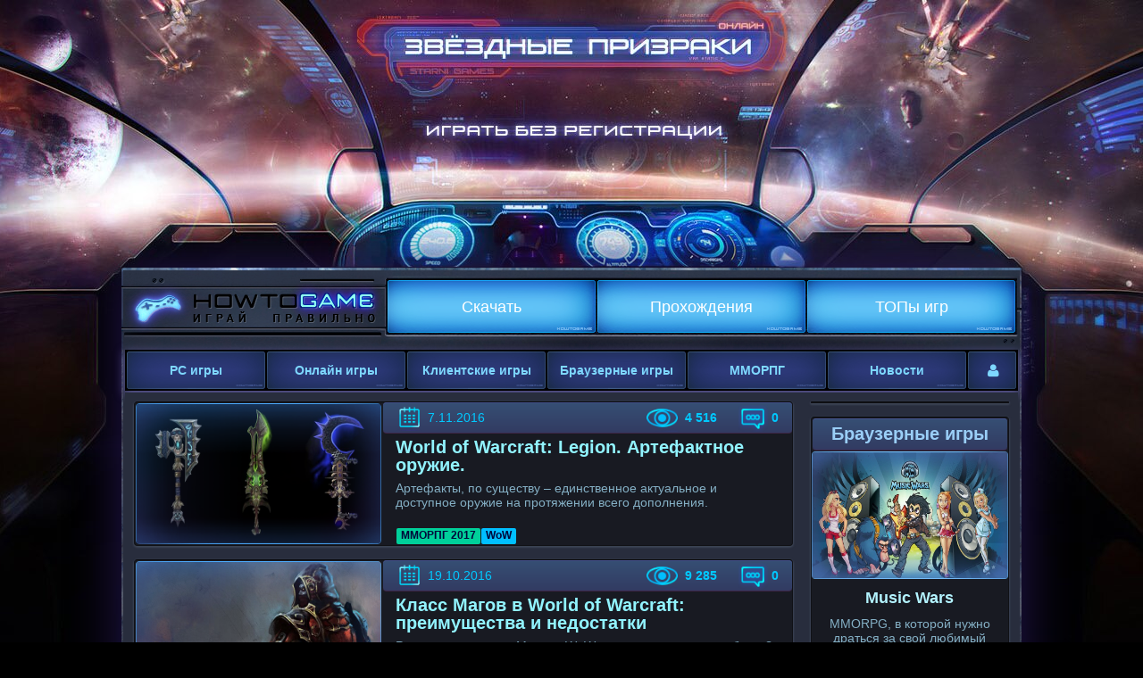

--- FILE ---
content_type: text/html; charset=utf-8
request_url: https://howtogame.ru/pass-game/guides/world-of-warcraft/
body_size: 11028
content:
<!DOCTYPE html>
<html lang="ru" class="no-js">
<head>
  <meta name="verify-admitad" content="4ce5fa5fd4">
  <meta http-equiv="Content-Type" content="text/html; charset=utf-8">
  <title>Гайды по WoW</title>
  <meta name="description" content="Актуальные статьи об играх на ПК и ММО. Гайды, прохождения, анонсы игр, новости игровой индустрии.">
  <meta name="keywords" content="игры на ПК, компьютерные игры, MMO, MMORPG, игры на PC, портал об играх, статьи об играх, игровые новости, анонсы игр">
  <link rel="search" type="application/opensearchdescription+xml" href="/engine/opensearch.php" title="HowToGame.RU - Новые и лучшие игры для ПК, онлайн-игры, MMORPG.">
  <link rel="alternate" type="application/rss+xml" title="" href="/pass-game/guides/world-of-warcraft/rss.xml">
  <script type="text/javascript" src="/engine/classes/js/jquery.js"></script>
  <script type="text/javascript" src="/engine/classes/js/jqueryui.js"></script>
  <script type="text/javascript" src="/engine/classes/js/dle_js.js"></script>
  <link media="screen" href="/engine/editor/css/default.css" type="text/css" rel="stylesheet">
  <link rel="shortcut icon" href="/templates/7NEWS/images/favicon.png">
  <meta name="viewport" content="width=device-width, initial-scale=1.0">
  <link rel="stylesheet" href="/templates/7NEWS/css/grid.css">
  <link rel="stylesheet" href="/templates/7NEWS/css/style.css">
  <link rel="stylesheet" href="/templates/7NEWS/css/engine.css">
  <link rel="stylesheet" href="/templates/7NEWS/stylesheets/style.css">
  <link rel="stylesheet" href="/templates/7NEWS/css/responsive.css">
  <link rel="stylesheet" href="/templates/7NEWS/css/font-awesome.css">
  <link href="https://fonts.googleapis.com/css?family=Roboto:400,500,700,900&subset=cyrillic-ext,latin-ext" rel='stylesheet' type='text/css'>
  <script src="/templates/7NEWS/js/modernizr.js"></script>
  <script src="/templates/7NEWS/js/scripts.js"></script>
  <script src="/templates/7NEWS/js/libs.js"></script>
<!-- Yandex.Metrika counter --> <script type="text/javascript" > (function(m,e,t,r,i,k,a){m[i]=m[i]||function(){(m[i].a=m[i].a||[]).push(arguments)}; m[i].l=1*new Date(); for (var j = 0; j < document.scripts.length; j++) {if (document.scripts[j].src === r) { return; }} k=e.createElement(t),a=e.getElementsByTagName(t)[0],k.async=1,k.src=r,a.parentNode.insertBefore(k,a)}) (window, document, "script", "https://mc.yandex.ru/metrika/tag.js", "ym"); ym(97790242, "init", { clickmap:true, trackLinks:true, accurateTrackBounce:true, webvisor:true }); </script> <noscript><div><img src="https://mc.yandex.ru/watch/97790242" style="position:absolute; left:-9999px;" alt="" /></div></noscript> <!-- /Yandex.Metrika counter -->
</head>
<body>
  <script type="text/javascript">
  <!--
  var dle_root       = '/';
  var dle_admin      = '';
  var dle_login_hash = '';
  var dle_group      = 5;
  var dle_skin       = '7NEWS';
  var dle_wysiwyg    = '2';
  var quick_wysiwyg  = '1';
  var dle_act_lang   = ["Да", "Нет", "Ввод", "Отмена", "Сохранить", "Удалить", "Загрузка. Пожалуйста, подождите..."];
  var menu_short     = 'Быстрое редактирование';
  var menu_full      = 'Полное редактирование';
  var menu_profile   = 'Просмотр профиля';
  var menu_send      = 'Отправить сообщение';
  var menu_uedit     = 'Админцентр';
  var dle_info       = 'Информация';
  var dle_confirm    = 'Подтверждение';
  var dle_prompt     = 'Ввод информации';
  var dle_req_field  = 'Заполните все необходимые поля';
  var dle_del_agree  = 'Вы действительно хотите удалить? Данное действие невозможно будет отменить';
  var dle_spam_agree = 'Вы действительно хотите отметить пользователя как спамера? Это приведёт к удалению всех его комментариев';
  var dle_complaint  = 'Укажите текст Вашей жалобы для администрации:';
  var dle_big_text   = 'Выделен слишком большой участок текста.';
  var dle_orfo_title = 'Укажите комментарий для администрации к найденной ошибке на странице';
  var dle_p_send     = 'Отправить';
  var dle_p_send_ok  = 'Уведомление успешно отправлено';
  var dle_save_ok    = 'Изменения успешно сохранены. Обновить страницу?';
  var dle_reply_title= 'Ответ на комментарий';
  var dle_tree_comm  = '0';
  var dle_del_news   = 'Удалить статью';
  var allow_dle_delete_news   = false;
  var dle_search_delay   = false;
  var dle_search_value   = '';
  jQuery(function($){
  FastSearch();
  });
  //-->
  </script>
  <div class="main-wrapper">
    <header>
      <div class="row menu-top menu-main">
        <div class="small-12 large-4 columns col-logo">
          <div class="logo">
            <a href="/"><img src="/templates/7NEWS/images/logo.png" alt="Howtogame.RU - играй правильно!"></a>
          </div>
        </div>
        <div class="small-12 large-8 columns col-menu">
          <nav id="nav">
            <div id="navigation">
              <ul class="one-row-nav">
                <li>
                  <a href="/download/">Скачать</a>
                  <ul>
                    <li class="term">
                      <a href="/download/mods/">Моды</a> <a href="/download/patches/">Патчи</a> <a href="/pass-game/keys/">Ключи</a>
                    </li>
                    <li class="menu_news">
                      <a href="/neveroyatnye-melochi-v-red-dead-redemption-2.html">
                      <figure>
                        <img src="/uploads/posts/2020-03/1585661807_fpqhrkhruefqlomav2mvvq.jpeg" alt="Невероятные мелочи в Red Dead Redemption 2">
                      </figure>
                      <div class="title">
                        Невероятные мелочи в Red Dead Redemption 2
                      </div></a>
                    </li>
                    <li class="menu_news">
                      <a href="/kerbal-space-program-realistichnyy-kosmicheskiy-simulyator.html">
                      <figure>
                        <img src="/uploads/posts/2018-09/1536242490_kerbal-space-program-01.jpg" alt="Kerbal Space Program">
                      </figure>
                      <div class="title">
                        Kerbal Space Program
                      </div></a>
                    </li>
                    <li class="menu_news">
                      <a href="/prohozhdenie-dishonored-death-of-the-outsider.html">
                      <figure>
                        <img src="/uploads/posts/2017-10/1508062139_91410543-9bce-4a33-b1fa-b8fb1a2894d5.jpg" alt="Прохождение Dishonored: Death of the Outsider">
                      </figure>
                      <div class="title">
                        Прохождение Dishonored: Death of the Outsider
                      </div></a>
                    </li>
                    <li class="menu_news">
                      <a href="/obzor-dishonored-death-of-the-outsider.html">
                      <figure>
                        <img src="/uploads/posts/2017-10/1508054242_dishonored.jpg" alt="Обзор Dishonored: Death Of The Outsider">
                      </figure>
                      <div class="title">
                        Обзор Dishonored: Death Of The Outsider
                      </div></a>
                    </li>
                  </ul>
                </li>
                <li>
                  <a href="/pass-game/">Прохождения</a>
                  <ul>
                    <li class="term">
                      <a href="/pass-game/guides/">Гайды</a> <a href="/pass-game/games-tricks/">Секреты и тактика</a> <a href="/pass-game/playthroughs-video/">Видео прохождений</a> <a href="/download/cheats/">Читы</a>
                    </li>
                    <li class="menu_news">
                      <a href="/prohozhdenie-we-happy-few.html">
                      <figure>
                        <img src="/uploads/posts/2018-09/1536153598_01.jpg" alt="Прохождение We Happy Few">
                      </figure>
                      <div class="title">
                        Прохождение We Happy Few
                      </div></a>
                    </li>
                    <li class="menu_news">
                      <a href="/prohozhdenie-life-is-strange-before-the-storm.html">
                      <figure>
                        <img src="/uploads/posts/2018-02/1517845667_life-is-strange-before-the-storm-listing-thumb-01-ps4-us-19may17.jpg" alt="Прохождение Life is Strange: Before the Storm">
                      </figure>
                      <div class="title">
                        Прохождение Life is Strange: Before the Storm
                      </div></a>
                    </li>
                    <li class="menu_news">
                      <a href="/prohozhdenie-elex.html">
                      <figure>
                        <img src="/uploads/posts/2017-12/1514302511_elex-ps4.png.8870b9f5e6047f318bcb816171e1f11f.jpg" alt="Прохождение Elex">
                      </figure>
                      <div class="title">
                        Прохождение Elex
                      </div></a>
                    </li>
                    <li class="menu_news">
                      <a href="/prohozhdenie-the-wolfenstein-2-new-colossus.html">
                      <figure>
                        <img src="/uploads/posts/2017-11/1511338943_11.jpg" alt="Прохождение The Wolfenstein 2: New Colossus">
                      </figure>
                      <div class="title">
                        Прохождение The Wolfenstein 2: New Colossus
                      </div></a>
                    </li>
                  </ul>
                </li>
                <li>
                  <a href="/games-tops/">ТОПы игр</a>
                  <ul>
                    <li class="menu_news">
                      <a href="/top-samyh-ozhidaemyh-mmorpg-2018.html">
                      <figure>
                        <img src="/uploads/posts/2017-11/1511360235_albion-online.jpg" alt="ТОП-5 самых ожидаемых ММОРПГ-2018">
                      </figure>
                      <div class="title">
                        ТОП-5 самых ожидаемых ММОРПГ-2018
                      </div></a>
                    </li>
                    <li class="menu_news">
                      <a href="/top-mmorpg-2017.html">
                      <figure>
                        <img src="/uploads/posts/2017-08/1503640878_logo.jpg" alt="ТОП ММОРПГ 2017 года">
                      </figure>
                      <div class="title">
                        ТОП ММОРПГ 2017 года
                      </div></a>
                    </li>
                    <li class="menu_news">
                      <a href="/top-igr-made-in-russia.html">
                      <figure>
                        <img src="/uploads/posts/2017-05/1494789253_prime-world.jpg" alt="ТОП-10 русских игр">
                      </figure>
                      <div class="title">
                        ТОП-10 русских игр
                      </div></a>
                    </li>
                    <li class="menu_news">
                      <a href="/top-10-luchshih-simulyatorov.html">
                      <figure>
                        <img src="/uploads/posts/2017-05/1494788601_siti-kar.jpg" alt="ТОП-10 лучших симуляторов">
                      </figure>
                      <div class="title">
                        ТОП-10 лучших симуляторов
                      </div></a>
                    </li>
                  </ul>
                </li>
              </ul>
            </div>
          </nav>
        </div>
      </div>
      <div class="row menu-top menu-second">
        <div class="small-12 large-12 columns">
          <nav id="nav">
            <div id="navigation">
              <ul class="one-row-nav">
                <li>
                  <a href="/pc-games/">PC игры</a>
                  <ul>
                    <li class="term">
                      <a href="/pc-games/strategy/">Стратегии</a> <a href="/pc-games/shooters/">Шутеры</a> <a href="/pc-games/action/">Action</a> <a href="/pc-games/races/">Гонки</a> <a href="/pc-games/simulations/">Симуляторы</a> <a href="/pc-games/rpg/">РПГ</a> <a href="/pc-games/fighting/">Файтинги</a> <a href="/pc-games/sport/">Спортивные</a> <a href="/pc-games/quests/">Квесты</a>
                    </li>
                    <li class="menu_news">
                      <a href="/strategic-mind-blitzkrieg-dobro-pozhalovat-na-nastoyaschuyu-voynu.html">
                      <figure>
                        <img src="/uploads/posts/2020-05/1589539264_cover.jpg" alt="Strategic Mind: Blitzkrieg - добро пожаловать на настоящую войну!">
                      </figure>
                      <div class="title">
                        Strategic Mind: Blitzkrieg - добро пожаловать на настоящую войну!
                      </div></a>
                    </li>
                    <li class="menu_news">
                      <a href="/za-kogo-igrat-v-predator-hunting-grounds-hischnik-ili-boec-otryada.html">
                      <figure>
                        <img src="/uploads/posts/2020-05/1590501145_hichnik-main.jpeg" alt="За кого играть в Predator Hunting Grounds?">
                      </figure>
                      <div class="title">
                        За кого играть в Predator Hunting Grounds?
                      </div></a>
                    </li>
                    <li class="menu_news">
                      <a href="/xcom-chimera-squad-obzor-igry.html">
                      <figure>
                        <img src="/uploads/posts/2020-05/1590074005_xcom-chimera.jpg" alt="XCOM: Chimera Squad - обзор игры">
                      </figure>
                      <div class="title">
                        XCOM: Chimera Squad - обзор игры
                      </div></a>
                    </li>
                    <li class="menu_news">
                      <a href="/sekrety-i-taktika-call-of-duty-warzone.html">
                      <figure>
                        <img src="/uploads/posts/2020-05/1590409262_warzone.jpg" alt="Секреты и тактика Call of Duty: Warzone">
                      </figure>
                      <div class="title">
                        Секреты и тактика Call of Duty: Warzone
                      </div></a>
                    </li>
                  </ul>
                </li>
                <li>
                  <a href="/onlayn-igry/">Онлайн игры</a>
                  <ul>
                    <li class="term">
                      <a href="/onlayn-igry/onlayn-strategii/">Стратегии онлайн</a> <a href="/onlayn-igry/onlayn-shuteri/">Онлайн шутеры</a> <a href="/onlayn-igry/simulyatory-onlayn/">Симуляторы онлайн</a> <a href="/onlayn-igry/mmo/">MMO</a> <a href="/onlayn-igry/moba/">MOBA</a> <a href="/onlayn-igry/besplatnye-onlayn-igri/">Бесплатные</a> <a href="/onlayn-igry/russkie-onlayn-igri/">Русские</a> <a href="/onlayn-igry/onlayn-igri-2017/">Онлайн-игры 2017</a>
                    </li>
                    <li class="menu_news">
                      <a href="/top-mmorpg-2017.html">
                      <figure>
                        <img src="/uploads/posts/2017-08/1503640878_logo.jpg" alt="ТОП ММОРПГ 2017 года">
                      </figure>
                      <div class="title">
                        ТОП ММОРПГ 2017 года
                      </div></a>
                    </li>
                    <li class="menu_news">
                      <a href="/arena-aion-gayd-po-prohozhdeniyu.html">
                      <figure>
                        <img src="/uploads/posts/2017-05/1494838120_1.png" alt="Арена Aion: гайд по прохождению">
                      </figure>
                      <div class="title">
                        Арена Aion: гайд по прохождению
                      </div></a>
                    </li>
                    <li class="menu_news">
                      <a href="/gayd-po-bossam-v-black-desert-online.html">
                      <figure>
                        <img src="/uploads/posts/2017-04/1492970737_maxresdefault.jpg" alt="Гайд по боссам в Black Desert Online">
                      </figure>
                      <div class="title">
                        Гайд по боссам в Black Desert Online
                      </div></a>
                    </li>
                    <li class="menu_news">
                      <a href="/aion-preimuschestva-klassov.html">
                      <figure>
                        <img src="/uploads/posts/2017-03/1490353152_aion-game-3.jpg" alt="Аion: преимущества классов">
                      </figure>
                      <div class="title">
                        Аion: преимущества классов
                      </div></a>
                    </li>
                  </ul>
                </li>
                <li>
                  <a href="/klientskie-igri/">Клиентские игры</a>
                  <ul>
                    <li class="term">
                      <a href="/klientskie-igri/klientskie-strategii/">Клиентские стратегии</a> <a href="/klientskie-igri/klientskie-mmorpg/">Клиентские ММОРПГ</a> <a href="/klientskie-igri/klientskie-shutery/">Клиентские шутеры</a> <a href="/klientskie-igri/russkie-klientskie-igri/">Русские</a> <a href="/klientskie-igri/klientskie-igri-2017/">Клиентские игры 2017</a> <a href="/klientskie-igri/besplatnye-klientskie-igri/">Бесплатные</a>
                    </li>
                    <li class="menu_news">
                      <a href="/point-blank-dinamichnyy-shuter.html">
                      <figure>
                        <img src="/uploads/posts/2018-09/1537703450_p1.jpg" alt="Point Blank">
                      </figure>
                      <div class="title">
                        Point Blank
                      </div></a>
                    </li>
                    <li class="menu_news">
                      <a href="/blood-and-soul-proivostoyanie-dvuh-mirov.html">
                      <figure>
                        <img src="/uploads/posts/2018-09/1537695134_imgonline-com-ua-resize-e8kaj3y6kcihudim.jpg" alt="Blood and Soul">
                      </figure>
                      <div class="title">
                        Blood and Soul
                      </div></a>
                    </li>
                    <li class="menu_news">
                      <a href="/life-is-feudal.html">
                      <figure>
                        <img src="/uploads/posts/2018-09/1537359502_imgonline-com-ua-resize-l7qnrje2zyqwlb.jpg" alt="Life is Feudal">
                      </figure>
                      <div class="title">
                        Life is Feudal
                      </div></a>
                    </li>
                    <li class="menu_news">
                      <a href="/atlantida.html">
                      <figure>
                        <img src="/uploads/posts/2018-09/1536236592_atlantida-01.jpg" alt="Атлантида">
                      </figure>
                      <div class="title">
                        Атлантида
                      </div></a>
                    </li>
                  </ul>
                </li>
                <li>
                  <a href="/brauzernie-igri/">Браузерные игры</a>
                  <ul>
                    <li class="term">
                      <a href="/brauzernie-igri/brauzernie-rpg/">Браузерные RPG</a> <a href="/brauzernie-igri/brauzernie-shutery/">Браузерные шутеры</a> <a href="/brauzernie-igri/brauzernie-strategii/">Браузерные стратегии</a> <a href="/brauzernie-igri/brauzernie-3d-igri/">Браузерные 3D</a> <a href="/brauzernie-igri/pro-voinu/">Про войну</a> <a href="/brauzernie-igri/luchie-brauzernie-igri/">Лучшие</a> <a href="/brauzernie-igri/novie-brauzernie-igri/">Новинки</a> <a href="/brauzernie-igri/russkie-brauzernie-igry/">Русские</a>
                    </li>
                    <li class="menu_news">
                      <a href="/music-wars.html">
                      <figure>
                        <img src="/uploads/posts/2018-09/1536833604_imgonline-com-ua-resize-saccn4m07uul.jpg" alt="Music Wars">
                      </figure>
                      <div class="title">
                        Music Wars
                      </div></a>
                    </li>
                    <li class="menu_news">
                      <a href="/viking-war-of-clans.html">
                      <figure>
                        <img src="/uploads/posts/2018-09/1536581650_imgonline-com-ua-resize-xu3gjhynbrhjt.jpg" alt="Vikings: War of Clans">
                      </figure>
                      <div class="title">
                        Vikings: War of Clans
                      </div></a>
                    </li>
                    <li class="menu_news">
                      <a href="/carnage.html">
                      <figure>
                        <img src="/uploads/posts/2018-09/1536397731_imgonline-com-ua-resize-7uitlrpwgjkysw.jpg" alt="Carnage">
                      </figure>
                      <div class="title">
                        Carnage
                      </div></a>
                    </li>
                    <li class="menu_news">
                      <a href="/combats.html">
                      <figure>
                        <img src="/uploads/posts/2018-09/1536321734_combats-logo.jpg" alt="Combats (Бойцовский клуб)">
                      </figure>
                      <div class="title">
                        Combats (Бойцовский клуб)
                      </div></a>
                    </li>
                  </ul>
                </li>
                <li>
                  <a href="/mmorpg-na-pc/">ММОРПГ</a>
                  <ul>
                    <li class="term">
                      <a href="/mmorpg-na-pc/popularnye-mmorpg/">Популярные ММОРПГ</a> <a href="/mmorpg-na-pc/novye-mmorpg/">Новые ММОРПГ</a> <a href="/mmorpg-na-pc/russkie-mmorpg/">Русские ММОРПГ</a> <a href="/mmorpg-na-pc/luchie-mmorpg/">Лучшие ММОРПГ</a> <a href="/mmorpg-na-pc/besplatnye-mmorpg/">Бесплатные ММОРПГ</a> <a href="/mmorpg-na-pc/mmorpg-2017/">ММОРПГ 2017</a> <a href="/mmorpg-na-pc/mmorpg-s-otkrytym-mirom/">Открытый мир</a> <a href="/mmorpg-na-pc/igry-mmorpg-pro-drakonov/">Про драконов</a>
                    </li>
                    <li class="menu_news">
                      <a href="/blood-and-soul-proivostoyanie-dvuh-mirov.html">
                      <figure>
                        <img src="/uploads/posts/2018-09/1537695134_imgonline-com-ua-resize-e8kaj3y6kcihudim.jpg" alt="Blood and Soul">
                      </figure>
                      <div class="title">
                        Blood and Soul
                      </div></a>
                    </li>
                    <li class="menu_news">
                      <a href="/music-wars.html">
                      <figure>
                        <img src="/uploads/posts/2018-09/1536833604_imgonline-com-ua-resize-saccn4m07uul.jpg" alt="Music Wars">
                      </figure>
                      <div class="title">
                        Music Wars
                      </div></a>
                    </li>
                    <li class="menu_news">
                      <a href="/carnage.html">
                      <figure>
                        <img src="/uploads/posts/2018-09/1536397731_imgonline-com-ua-resize-7uitlrpwgjkysw.jpg" alt="Carnage">
                      </figure>
                      <div class="title">
                        Carnage
                      </div></a>
                    </li>
                    <li class="menu_news">
                      <a href="/top-samyh-ozhidaemyh-mmorpg-2018.html">
                      <figure>
                        <img src="/uploads/posts/2018-02/1518708365_5-mmorpg-lineage.jpg" alt="ТОП самых ожидаемых ММОРПГ-2018">
                      </figure>
                      <div class="title">
                        ТОП самых ожидаемых ММОРПГ-2018
                      </div></a>
                    </li>
                  </ul>
                </li>
                <li>
                  <a href="/news/">Новости</a>
                  <ul>
                    <li class="term">
                      <a href="/news/announcements/">Анонсы</a> <a href="/news/betatests/">Бета-тесты</a> <a href="/news/game-releases/">Релизы игр</a> <a href="/news/online-games-news/">Новости онлайн-игр</a> <a href="/news/mmorpg-news/">Новости MMORPG</a> <a href="/news/pc-games-news/">Новости игр на ПК</a>
                    </li>
                    <li class="menu_news">
                      <a href="/vyhod-patcha-k-the-grim-and-the-grave.html">
                      <figure>
                        <img src="/uploads/posts/2016-10/1476132179_bcbvybyuutydtydxjfo5ug-650-80.jpg" alt="Выход патча к The Grim and the Grave">
                      </figure>
                      <div class="title">
                        Выход патча к The Grim and the Grave
                      </div></a>
                    </li>
                    <li class="menu_news">
                      <a href="/beta-test-battlefield-1.html">
                      <figure>
                        <img src="/uploads/posts/2016-09/1473249149_beta-battlefield-small.jpg" alt="Бета-тест Battlefield 1">
                      </figure>
                      <div class="title">
                        Бета-тест Battlefield 1
                      </div></a>
                    </li>
                    <li class="menu_news">
                      <a href="/itogi-konkursa-luchshiy-poshagovyy-vargeym-dlya-pk-2020-goda.html">
                      <figure>
                        <img src="/uploads/posts/2020-05/1590140784_the-best-wargame.jpg" alt="Подводим итоги конкурса ">
                      </figure>
                      <div class="title">
                        Подводим итоги конкурса "Лучший пошаговый варгейм для ПК 2020 года"
                      </div></a>
                    </li>
                    <li class="menu_news">
                      <a href="/gwent-the-witcher-card-game-sposob-uznat-novye-istorii-pro-vedmaka.html">
                      <figure>
                        <img src="/uploads/posts/2016-10/1475868188_witcher-small.jpg" alt="Gwent: The Witcher Card Game - способ узнать новые истории про Ведьмака">
                      </figure>
                      <div class="title">
                        Gwent: The Witcher Card Game - способ узнать новые истории про Ведьмака
                      </div></a>
                    </li>
                  </ul>
                </li>
              </ul>
            </div>
          </nav>
          <div class="mobile-menu">
            <a class="mobile-menu-button"></a>
            <div id="mobile-menu-block" style="display: none;">
              <nav id="nav">
                <div id="navigation">
                  <ul class="one-row-nav">
                    <li>
                      <a href="/download/">Скачать</a>
                      <ul>
                        <li class="term">
                          <a href="/download/mods/">Моды</a> <a href="/download/patches/">Патчи</a> <a href="/pass-game/keys/">Ключи</a>
                        </li>
                        <li class="menu_news">
                          <a href="/neveroyatnye-melochi-v-red-dead-redemption-2.html">
                          <figure>
                            <img src="/uploads/posts/2020-03/1585661807_fpqhrkhruefqlomav2mvvq.jpeg" alt="Невероятные мелочи в Red Dead Redemption 2">
                          </figure>
                          <div class="title">
                            Невероятные мелочи в Red Dead Redemption 2
                          </div></a>
                        </li>
                        <li class="menu_news">
                          <a href="/kerbal-space-program-realistichnyy-kosmicheskiy-simulyator.html">
                          <figure>
                            <img src="/uploads/posts/2018-09/1536242490_kerbal-space-program-01.jpg" alt="Kerbal Space Program">
                          </figure>
                          <div class="title">
                            Kerbal Space Program
                          </div></a>
                        </li>
                        <li class="menu_news">
                          <a href="/prohozhdenie-dishonored-death-of-the-outsider.html">
                          <figure>
                            <img src="/uploads/posts/2017-10/1508062139_91410543-9bce-4a33-b1fa-b8fb1a2894d5.jpg" alt="Прохождение Dishonored: Death of the Outsider">
                          </figure>
                          <div class="title">
                            Прохождение Dishonored: Death of the Outsider
                          </div></a>
                        </li>
                        <li class="menu_news">
                          <a href="/obzor-dishonored-death-of-the-outsider.html">
                          <figure>
                            <img src="/uploads/posts/2017-10/1508054242_dishonored.jpg" alt="Обзор Dishonored: Death Of The Outsider">
                          </figure>
                          <div class="title">
                            Обзор Dishonored: Death Of The Outsider
                          </div></a>
                        </li>
                      </ul>
                    </li>
                    <li>
                      <a href="/pass-game/">Прохождения</a>
                      <ul>
                        <li class="term">
                          <a href="/pass-game/guides/">Гайды</a> <a href="/pass-game/games-tricks/">Секреты и тактика</a> <a href="/pass-game/playthroughs-video/">Видео прохождений</a> <a href="/download/cheats/">Читы</a>
                        </li>
                        <li class="menu_news">
                          <a href="/prohozhdenie-we-happy-few.html">
                          <figure>
                            <img src="/uploads/posts/2018-09/1536153598_01.jpg" alt="Прохождение We Happy Few">
                          </figure>
                          <div class="title">
                            Прохождение We Happy Few
                          </div></a>
                        </li>
                        <li class="menu_news">
                          <a href="/prohozhdenie-life-is-strange-before-the-storm.html">
                          <figure>
                            <img src="/uploads/posts/2018-02/1517845667_life-is-strange-before-the-storm-listing-thumb-01-ps4-us-19may17.jpg" alt="Прохождение Life is Strange: Before the Storm">
                          </figure>
                          <div class="title">
                            Прохождение Life is Strange: Before the Storm
                          </div></a>
                        </li>
                        <li class="menu_news">
                          <a href="/prohozhdenie-elex.html">
                          <figure>
                            <img src="/uploads/posts/2017-12/1514302511_elex-ps4.png.8870b9f5e6047f318bcb816171e1f11f.jpg" alt="Прохождение Elex">
                          </figure>
                          <div class="title">
                            Прохождение Elex
                          </div></a>
                        </li>
                        <li class="menu_news">
                          <a href="/prohozhdenie-the-wolfenstein-2-new-colossus.html">
                          <figure>
                            <img src="/uploads/posts/2017-11/1511338943_11.jpg" alt="Прохождение The Wolfenstein 2: New Colossus">
                          </figure>
                          <div class="title">
                            Прохождение The Wolfenstein 2: New Colossus
                          </div></a>
                        </li>
                      </ul>
                    </li>
                    <li>
                      <a href="/games-tops/">ТОПы игр</a>
                      <ul>
                        <li class="menu_news">
                          <a href="/top-samyh-ozhidaemyh-mmorpg-2018.html">
                          <figure>
                            <img src="/uploads/posts/2017-11/1511360235_albion-online.jpg" alt="ТОП-5 самых ожидаемых ММОРПГ-2018">
                          </figure>
                          <div class="title">
                            ТОП-5 самых ожидаемых ММОРПГ-2018
                          </div></a>
                        </li>
                        <li class="menu_news">
                          <a href="/top-mmorpg-2017.html">
                          <figure>
                            <img src="/uploads/posts/2017-08/1503640878_logo.jpg" alt="ТОП ММОРПГ 2017 года">
                          </figure>
                          <div class="title">
                            ТОП ММОРПГ 2017 года
                          </div></a>
                        </li>
                        <li class="menu_news">
                          <a href="/top-igr-made-in-russia.html">
                          <figure>
                            <img src="/uploads/posts/2017-05/1494789253_prime-world.jpg" alt="ТОП-10 русских игр">
                          </figure>
                          <div class="title">
                            ТОП-10 русских игр
                          </div></a>
                        </li>
                        <li class="menu_news">
                          <a href="/top-10-luchshih-simulyatorov.html">
                          <figure>
                            <img src="/uploads/posts/2017-05/1494788601_siti-kar.jpg" alt="ТОП-10 лучших симуляторов">
                          </figure>
                          <div class="title">
                            ТОП-10 лучших симуляторов
                          </div></a>
                        </li>
                      </ul>
                    </li>
                  </ul>
                </div>
              </nav>
              <nav id="nav">
                <div id="navigation">
                  <ul class="one-row-nav">
                    <li>
                      <a href="/pc-games/">PC игры</a>
                      <ul>
                        <li class="term">
                          <a href="/pc-games/strategy/">Стратегии</a> <a href="/pc-games/shooters/">Шутеры</a> <a href="/pc-games/action/">Action</a> <a href="/pc-games/races/">Гонки</a> <a href="/pc-games/simulations/">Симуляторы</a> <a href="/pc-games/rpg/">РПГ</a> <a href="/pc-games/fighting/">Файтинги</a> <a href="/pc-games/sport/">Спортивные</a> <a href="/pc-games/quests/">Квесты</a>
                        </li>
                        <li class="menu_news">
                          <a href="/strategic-mind-blitzkrieg-dobro-pozhalovat-na-nastoyaschuyu-voynu.html">
                          <figure>
                            <img src="/uploads/posts/2020-05/1589539264_cover.jpg" alt="Strategic Mind: Blitzkrieg - добро пожаловать на настоящую войну!">
                          </figure>
                          <div class="title">
                            Strategic Mind: Blitzkrieg - добро пожаловать на настоящую войну!
                          </div></a>
                        </li>
                        <li class="menu_news">
                          <a href="/za-kogo-igrat-v-predator-hunting-grounds-hischnik-ili-boec-otryada.html">
                          <figure>
                            <img src="/uploads/posts/2020-05/1590501145_hichnik-main.jpeg" alt="За кого играть в Predator Hunting Grounds?">
                          </figure>
                          <div class="title">
                            За кого играть в Predator Hunting Grounds?
                          </div></a>
                        </li>
                        <li class="menu_news">
                          <a href="/xcom-chimera-squad-obzor-igry.html">
                          <figure>
                            <img src="/uploads/posts/2020-05/1590074005_xcom-chimera.jpg" alt="XCOM: Chimera Squad - обзор игры">
                          </figure>
                          <div class="title">
                            XCOM: Chimera Squad - обзор игры
                          </div></a>
                        </li>
                        <li class="menu_news">
                          <a href="/sekrety-i-taktika-call-of-duty-warzone.html">
                          <figure>
                            <img src="/uploads/posts/2020-05/1590409262_warzone.jpg" alt="Секреты и тактика Call of Duty: Warzone">
                          </figure>
                          <div class="title">
                            Секреты и тактика Call of Duty: Warzone
                          </div></a>
                        </li>
                      </ul>
                    </li>
                    <li>
                      <a href="/onlayn-igry/">Онлайн игры</a>
                      <ul>
                        <li class="term">
                          <a href="/onlayn-igry/onlayn-strategii/">Стратегии онлайн</a> <a href="/onlayn-igry/onlayn-shuteri/">Онлайн шутеры</a> <a href="/onlayn-igry/simulyatory-onlayn/">Симуляторы онлайн</a> <a href="/onlayn-igry/mmo/">MMO</a> <a href="/onlayn-igry/moba/">MOBA</a> <a href="/onlayn-igry/besplatnye-onlayn-igri/">Бесплатные</a> <a href="/onlayn-igry/russkie-onlayn-igri/">Русские</a> <a href="/onlayn-igry/onlayn-igri-2017/">Онлайн-игры 2017</a>
                        </li>
                        <li class="menu_news">
                          <a href="/top-mmorpg-2017.html">
                          <figure>
                            <img src="/uploads/posts/2017-08/1503640878_logo.jpg" alt="ТОП ММОРПГ 2017 года">
                          </figure>
                          <div class="title">
                            ТОП ММОРПГ 2017 года
                          </div></a>
                        </li>
                        <li class="menu_news">
                          <a href="/arena-aion-gayd-po-prohozhdeniyu.html">
                          <figure>
                            <img src="/uploads/posts/2017-05/1494838120_1.png" alt="Арена Aion: гайд по прохождению">
                          </figure>
                          <div class="title">
                            Арена Aion: гайд по прохождению
                          </div></a>
                        </li>
                        <li class="menu_news">
                          <a href="/gayd-po-bossam-v-black-desert-online.html">
                          <figure>
                            <img src="/uploads/posts/2017-04/1492970737_maxresdefault.jpg" alt="Гайд по боссам в Black Desert Online">
                          </figure>
                          <div class="title">
                            Гайд по боссам в Black Desert Online
                          </div></a>
                        </li>
                        <li class="menu_news">
                          <a href="/aion-preimuschestva-klassov.html">
                          <figure>
                            <img src="/uploads/posts/2017-03/1490353152_aion-game-3.jpg" alt="Аion: преимущества классов">
                          </figure>
                          <div class="title">
                            Аion: преимущества классов
                          </div></a>
                        </li>
                      </ul>
                    </li>
                    <li>
                      <a href="/klientskie-igri/">Клиентские игры</a>
                      <ul>
                        <li class="term">
                          <a href="/klientskie-igri/klientskie-strategii/">Клиентские стратегии</a> <a href="/klientskie-igri/klientskie-mmorpg/">Клиентские ММОРПГ</a> <a href="/klientskie-igri/klientskie-shutery/">Клиентские шутеры</a> <a href="/klientskie-igri/russkie-klientskie-igri/">Русские</a> <a href="/klientskie-igri/klientskie-igri-2017/">Клиентские игры 2017</a> <a href="/klientskie-igri/besplatnye-klientskie-igri/">Бесплатные</a>
                        </li>
                        <li class="menu_news">
                          <a href="/point-blank-dinamichnyy-shuter.html">
                          <figure>
                            <img src="/uploads/posts/2018-09/1537703450_p1.jpg" alt="Point Blank">
                          </figure>
                          <div class="title">
                            Point Blank
                          </div></a>
                        </li>
                        <li class="menu_news">
                          <a href="/blood-and-soul-proivostoyanie-dvuh-mirov.html">
                          <figure>
                            <img src="/uploads/posts/2018-09/1537695134_imgonline-com-ua-resize-e8kaj3y6kcihudim.jpg" alt="Blood and Soul">
                          </figure>
                          <div class="title">
                            Blood and Soul
                          </div></a>
                        </li>
                        <li class="menu_news">
                          <a href="/life-is-feudal.html">
                          <figure>
                            <img src="/uploads/posts/2018-09/1537359502_imgonline-com-ua-resize-l7qnrje2zyqwlb.jpg" alt="Life is Feudal">
                          </figure>
                          <div class="title">
                            Life is Feudal
                          </div></a>
                        </li>
                        <li class="menu_news">
                          <a href="/atlantida.html">
                          <figure>
                            <img src="/uploads/posts/2018-09/1536236592_atlantida-01.jpg" alt="Атлантида">
                          </figure>
                          <div class="title">
                            Атлантида
                          </div></a>
                        </li>
                      </ul>
                    </li>
                    <li>
                      <a href="/brauzernie-igri/">Браузерные игры</a>
                      <ul>
                        <li class="term">
                          <a href="/brauzernie-igri/brauzernie-rpg/">Браузерные RPG</a> <a href="/brauzernie-igri/brauzernie-shutery/">Браузерные шутеры</a> <a href="/brauzernie-igri/brauzernie-strategii/">Браузерные стратегии</a> <a href="/brauzernie-igri/brauzernie-3d-igri/">Браузерные 3D</a> <a href="/brauzernie-igri/pro-voinu/">Про войну</a> <a href="/brauzernie-igri/luchie-brauzernie-igri/">Лучшие</a> <a href="/brauzernie-igri/novie-brauzernie-igri/">Новинки</a> <a href="/brauzernie-igri/russkie-brauzernie-igry/">Русские</a>
                        </li>
                        <li class="menu_news">
                          <a href="/music-wars.html">
                          <figure>
                            <img src="/uploads/posts/2018-09/1536833604_imgonline-com-ua-resize-saccn4m07uul.jpg" alt="Music Wars">
                          </figure>
                          <div class="title">
                            Music Wars
                          </div></a>
                        </li>
                        <li class="menu_news">
                          <a href="/viking-war-of-clans.html">
                          <figure>
                            <img src="/uploads/posts/2018-09/1536581650_imgonline-com-ua-resize-xu3gjhynbrhjt.jpg" alt="Vikings: War of Clans">
                          </figure>
                          <div class="title">
                            Vikings: War of Clans
                          </div></a>
                        </li>
                        <li class="menu_news">
                          <a href="/carnage.html">
                          <figure>
                            <img src="/uploads/posts/2018-09/1536397731_imgonline-com-ua-resize-7uitlrpwgjkysw.jpg" alt="Carnage">
                          </figure>
                          <div class="title">
                            Carnage
                          </div></a>
                        </li>
                        <li class="menu_news">
                          <a href="/combats.html">
                          <figure>
                            <img src="/uploads/posts/2018-09/1536321734_combats-logo.jpg" alt="Combats (Бойцовский клуб)">
                          </figure>
                          <div class="title">
                            Combats (Бойцовский клуб)
                          </div></a>
                        </li>
                      </ul>
                    </li>
                    <li>
                      <a href="/mmorpg-na-pc/">ММОРПГ</a>
                      <ul>
                        <li class="term">
                          <a href="/mmorpg-na-pc/popularnye-mmorpg/">Популярные ММОРПГ</a> <a href="/mmorpg-na-pc/novye-mmorpg/">Новые ММОРПГ</a> <a href="/mmorpg-na-pc/russkie-mmorpg/">Русские ММОРПГ</a> <a href="/mmorpg-na-pc/luchie-mmorpg/">Лучшие ММОРПГ</a> <a href="/mmorpg-na-pc/besplatnye-mmorpg/">Бесплатные ММОРПГ</a> <a href="/mmorpg-na-pc/mmorpg-2017/">ММОРПГ 2017</a> <a href="/mmorpg-na-pc/mmorpg-s-otkrytym-mirom/">Открытый мир</a> <a href="/mmorpg-na-pc/igry-mmorpg-pro-drakonov/">Про драконов</a>
                        </li>
                        <li class="menu_news">
                          <a href="/blood-and-soul-proivostoyanie-dvuh-mirov.html">
                          <figure>
                            <img src="/uploads/posts/2018-09/1537695134_imgonline-com-ua-resize-e8kaj3y6kcihudim.jpg" alt="Blood and Soul">
                          </figure>
                          <div class="title">
                            Blood and Soul
                          </div></a>
                        </li>
                        <li class="menu_news">
                          <a href="/music-wars.html">
                          <figure>
                            <img src="/uploads/posts/2018-09/1536833604_imgonline-com-ua-resize-saccn4m07uul.jpg" alt="Music Wars">
                          </figure>
                          <div class="title">
                            Music Wars
                          </div></a>
                        </li>
                        <li class="menu_news">
                          <a href="/carnage.html">
                          <figure>
                            <img src="/uploads/posts/2018-09/1536397731_imgonline-com-ua-resize-7uitlrpwgjkysw.jpg" alt="Carnage">
                          </figure>
                          <div class="title">
                            Carnage
                          </div></a>
                        </li>
                        <li class="menu_news">
                          <a href="/top-samyh-ozhidaemyh-mmorpg-2018.html">
                          <figure>
                            <img src="/uploads/posts/2018-02/1518708365_5-mmorpg-lineage.jpg" alt="ТОП самых ожидаемых ММОРПГ-2018">
                          </figure>
                          <div class="title">
                            ТОП самых ожидаемых ММОРПГ-2018
                          </div></a>
                        </li>
                      </ul>
                    </li>
                    <li>
                      <a href="/news/">Новости</a>
                      <ul>
                        <li class="term">
                          <a href="/news/announcements/">Анонсы</a> <a href="/news/betatests/">Бета-тесты</a> <a href="/news/game-releases/">Релизы игр</a> <a href="/news/online-games-news/">Новости онлайн-игр</a> <a href="/news/mmorpg-news/">Новости MMORPG</a> <a href="/news/pc-games-news/">Новости игр на ПК</a>
                        </li>
                        <li class="menu_news">
                          <a href="/total-war-warhammer-the-grim-and-the-grave.html">
                          <figure>
                            <img src="/uploads/posts/2016-09/1475263965_total-war-small.jpg" alt="Total War: Warhammer — The Grim and the Grave. Официальное дополнение к игре.">
                          </figure>
                          <div class="title">
                            Total War: Warhammer — The Grim and the Grave. Официальное дополнение к игре.
                          </div></a>
                        </li>
                        <li class="menu_news">
                          <a href="/outlast-2-uzhas-po-novomu.html">
                          <figure>
                            <img src="/uploads/posts/2016-10/1477054830_2015-10-30-image.jpg" alt="Outlast 2 - ужас по-новому!">
                          </figure>
                          <div class="title">
                            Outlast 2 - ужас по-новому!
                          </div></a>
                        </li>
                        <li class="menu_news">
                          <a href="/eve-store-snova-otkryt.html">
                          <figure>
                            <img src="/uploads/posts/2016-11/1479483912_p1_40828075011577.jpg" alt="EVE Store снова открыт">
                          </figure>
                          <div class="title">
                            EVE Store снова открыт
                          </div></a>
                        </li>
                        <li class="menu_news">
                          <a href="/yarost-fanatov-titanfall-2-kto-vinovat.html">
                          <figure>
                            <img src="/uploads/posts/2016-10/1476131868_titanfall2-ps4-pro.jpg" alt="Ярость фанатов Titanfall 2 - кто виноват?">
                          </figure>
                          <div class="title">
                            Ярость фанатов Titanfall 2 - кто виноват?
                          </div></a>
                        </li>
                      </ul>
                    </li>
                  </ul>
                </div>
              </nav>
            </div>
          </div>
          <div class="login_main">
            <div class="loginsite">
              <a id="logbtn" href="#"><i class="fa fa-user"></i></a>
              <form method="post" action="">
                <div id="logform" class="radial" style="padding: 20px;">
                  <div class="loginuser">
                    <input type="text" name="login_name" id="login_name" placeholder="логин">
                  </div>
                  <div class="passworduser">
                    <input type="password" name="login_password" id="login_password" placeholder="пароль">
                  </div><a href="/index.php?do=lostpassword">Восстановить пароль</a>
                  <div class="social-login">
                    <div class="sociallogin"><img src="/templates/7NEWS/images/social/vkontakte.png"></div>
                  </div>
                  <div class="fullenter">
                    <button class="fbutton" onclick="submit();" type="submit" title="Войти"><span>Войти</span></button><a href="/index.php?do=register" style="float: right; height:20px; margin-bottom:20px;">Регистрация</a>
                  </div><input name="login" type="hidden" id="login" value="submit">
                </div>
              </form>
            </div>
          </div>
        </div>
      </div>
    </header>
    <div class="row content-wrapper">
      <div class="small-12">
        <div class="row">
          <div class="large-9 medium-9 columns main">
            <div id='dle-content'>
              <div class="shortstory preview main-block-style">
                <div class="game-preview">
                  <div class="preview-info">
                    <div class="date">
                      7.11.2016
                    </div>
                    <div class="right-block">
                      <div class="views">
                        <a href="/world-of-warcraft-legion-artefaktnoe-oruzhie.html">4 516</a>
                      </div>
                      <div class="comment">
                        <a href="/world-of-warcraft-legion-artefaktnoe-oruzhie.html#comments">0</a>
                      </div>
                    </div>
                  </div>
                  <div class="preview-content">
                    <a class="preview-link" href="/world-of-warcraft-legion-artefaktnoe-oruzhie.html">
                    <div class="preview-img"><img src="/uploads/posts/2016-11/1478529847_wow-rycar.jpg" alt=""></div>
                    <div class="preview-description">
                      <div class="title">
                        World of Warcraft: Legion. Артефактное оружие.
                      </div>
                      <div class="short">
                        Артефакты, по существу &ndash; единственное актуальное и доступное оружие на протяжении всего дополнения.
                      </div>
                    </div></a>
                  </div>
                  <div class="preview-bottom">
                    <div class="short-category">
                      <a href="/mmorpg-na-pc/mmorpg-2017/">ММОРПГ 2017</a> <a href="/pass-game/guides/world-of-warcraft/">WoW</a>
                    </div>
                  </div>
                </div>
              </div>
              <div class="shortstory preview main-block-style">
                <div class="game-preview">
                  <div class="preview-info">
                    <div class="date">
                      19.10.2016
                    </div>
                    <div class="right-block">
                      <div class="views">
                        <a href="/klass-magov-v-world-of-warcraft-preimuschestva-i-nedostatki.html">9 285</a>
                      </div>
                      <div class="comment">
                        <a href="/klass-magov-v-world-of-warcraft-preimuschestva-i-nedostatki.html#comments">0</a>
                      </div>
                    </div>
                  </div>
                  <div class="preview-content">
                    <a class="preview-link" href="/klass-magov-v-world-of-warcraft-preimuschestva-i-nedostatki.html">
                    <div class="preview-img"><img src="/uploads/posts/2016-10/1476907222_fire-mage.jpg" alt=""></div>
                    <div class="preview-description">
                      <div class="title">
                        Класс Магов в World of Warcraft: преимущества и недостатки
                      </div>
                      <div class="short">
                        Решили поиграть за Магов в WoW, и не знаете, какого выбрать? Мы поможем!
                      </div>
                    </div></a>
                  </div>
                  <div class="preview-bottom">
                    <div class="short-category">
                      <a href="/pass-game/guides/">Гайды</a> <a href="/pass-game/guides/world-of-warcraft/">WoW</a>
                    </div>
                  </div>
                </div>
              </div>
              <div class="shortstory preview main-block-style">
                <div class="game-preview">
                  <div class="preview-info">
                    <div class="date">
                      13.10.2016
                    </div>
                    <div class="right-block">
                      <div class="views">
                        <a href="/samye-izvestnye-personazhi-world-of-warcraft.html">12 985</a>
                      </div>
                      <div class="comment">
                        <a href="/samye-izvestnye-personazhi-world-of-warcraft.html#comments">0</a>
                      </div>
                    </div>
                  </div>
                  <div class="preview-content">
                    <a class="preview-link" href="/samye-izvestnye-personazhi-world-of-warcraft.html">
                    <div class="preview-img"><img src="/uploads/posts/2016-10/1476357061_wow-small.jpg" alt=""></div>
                    <div class="preview-description">
                      <div class="title">
                        Самые известные персонажи World of Warcraft
                      </div>
                      <div class="short">
                        &nbsp; Мир World of Warcraft населен персонажами с различными способностями и возможностями.
                      </div>
                    </div></a>
                  </div>
                  <div class="preview-bottom">
                    <div class="short-category">
                      <a href="/pc-games/">PC игры</a> <a href="/pass-game/guides/">Гайды</a> <a href="/pass-game/guides/world-of-warcraft/">WoW</a>
                    </div>
                  </div>
                </div>
              </div>
              <div class="shortstory preview main-block-style">
                <div class="game-preview">
                  <div class="preview-info">
                    <div class="date">
                      6.10.2016
                    </div>
                    <div class="right-block">
                      <div class="views">
                        <a href="/world-of-warcraft-legion-utroba-dush.html">5 365</a>
                      </div>
                      <div class="comment">
                        <a href="/world-of-warcraft-legion-utroba-dush.html#comments">0</a>
                      </div>
                    </div>
                  </div>
                  <div class="preview-content">
                    <a class="preview-link" href="/world-of-warcraft-legion-utroba-dush.html">
                    <div class="preview-img"><img src="/uploads/posts/2016-10/1475783828_utroba-dush-small-kopiya.jpg" alt=""></div>
                    <div class="preview-description">
                      <div class="title">
                        World of Warcraft: Legion: "Утроба душ"
                      </div>
                      <div class="short">
                        Утроба душ World of Warcraft: Legion &ndash; система подземных ходов, которые находятся в локации &laquo;Утес Адской Пасти&raquo;
                      </div>
                    </div></a>
                  </div>
                  <div class="preview-bottom">
                    <div class="short-category">
                      <a href="/pass-game/">ПРОХОЖДЕНИЕ</a> <a href="/pass-game/guides/world-of-warcraft/">WoW</a>
                    </div>
                  </div>
                </div>
              </div>
              <div class="shortstory preview main-block-style">
                <div class="game-preview">
                  <div class="preview-info">
                    <div class="date">
                      13.09.2016
                    </div>
                    <div class="right-block">
                      <div class="views">
                        <a href="/death-knight-wow.html">5 285</a>
                      </div>
                      <div class="comment">
                        <a href="/death-knight-wow.html#comments">0</a>
                      </div>
                    </div>
                  </div>
                  <div class="preview-content">
                    <a class="preview-link" href="/death-knight-wow.html">
                    <div class="preview-img"><img src="/uploads/posts/2016-09/1473759212_death-knight-small.jpg" alt=""></div>
                    <div class="preview-description">
                      <div class="title">
                        World of Warcraft: Рыцарь смерти
                      </div>
                      <div class="short">
                        13 ноября 2008 года к основной игре WoW вышло дополнение World of Warcraft: Wrath of the Lich King. Среди прочих новых возможностей, игрокам стал доступен очередной класс героев: Рыцарь смерти.
                      </div>
                    </div></a>
                  </div>
                  <div class="preview-bottom">
                    <div class="short-category">
                      <a href="/onlayn-igry/">ОНЛАЙН ИГРЫ</a> <a href="/pass-game/guides/">Гайды</a> <a href="/pass-game/guides/world-of-warcraft/">WoW</a>
                    </div>
                  </div>
                </div>
              </div>
              <div class="shortstory preview main-block-style">
                <div class="game-preview">
                  <div class="preview-info">
                    <div class="date">
                      29.08.2016
                    </div>
                    <div class="right-block">
                      <div class="views">
                        <a href="/world-of-warcraft-legion.html">3 380</a>
                      </div>
                      <div class="comment">
                        <a href="/world-of-warcraft-legion.html#comments">0</a>
                      </div>
                    </div>
                  </div>
                  <div class="preview-content">
                    <a class="preview-link" href="/world-of-warcraft-legion.html">
                    <div class="preview-img"><img src="/uploads/posts/2016-08/1472485007_wow-legion-0.jpg" alt=""></div>
                    <div class="preview-description">
                      <div class="title">
                        World of Warcraft: Legion. Приключения на Расколотых островах.
                      </div>
                      <div class="short">
                        Процесс подготовки дополнения к выходу в самом разгаре &ndash; событие анонсировано на конец августа 2016 года.
                      </div>
                    </div></a>
                  </div>
                  <div class="preview-bottom">
                    <div class="short-category">
                      <a href="/onlayn-igry/mmo/">ММО</a> <a href="/news/announcements/">Анонсы</a> <a href="/pass-game/guides/world-of-warcraft/">WoW</a>
                    </div>
                  </div>
                </div>
              </div>
            </div>
            <div class="recomendation-wrapper main-block-style">
              <div class="main-title-style">
                Советуем посетить
              </div>
              <div class="recomendation-inner">
                <div class="recomendation-block"></div>
                <div class="recomendation-block"></div>
                <div class="recomendation-block"></div>
                <div class="recomendation-block"></div>
              </div>
            </div>
          </div>
          <div class="large-3 medium-3 columns rightblock">
            <div class="sidebar-block games-pic main-block-style">
              <div class="sidebar-block-container"></div>
            </div>
            <div class="sidebar-block games-pic main-block-style">
              <div class="sidebar-block-title">
                <a href="/games-tops/">Браузерные игры</a>
              </div>
              <div class="sidebar-block-container">
                <div class="news">
                  <a href="/music-wars.html">
                  <figure>
                    <img src="/uploads/posts/2018-09/1536833604_imgonline-com-ua-resize-saccn4m07uul.jpg" alt="">
                  </figure>
                  <div class="title">
                    Music Wars
                  </div>
                  <div class="short">
                    MMORPG, в которой нужно драться за свой любимый музыкальный стиль!
                  </div></a>
                </div>
                <div class="news">
                  <a href="/viking-war-of-clans.html">
                  <figure>
                    <img src="/uploads/posts/2018-09/1536581650_imgonline-com-ua-resize-xu3gjhynbrhjt.jpg" alt="">
                  </figure>
                  <div class="title">
                    Vikings: War of Clans
                  </div>
                  <div class="short">
                    Захватывающая ММО-стратегия в суровом мире викингов!
                  </div></a>
                </div>
                <div class="news">
                  <a href="/carnage.html">
                  <figure>
                    <img src="/uploads/posts/2018-09/1536397731_imgonline-com-ua-resize-7uitlrpwgjkysw.jpg" alt="">
                  </figure>
                  <div class="title">
                    Carnage
                  </div>
                  <div class="short">
                    Увлекательные рыцарские бои в мрачном Средневековье!
                  </div></a>
                </div>
              </div>
            </div>
            <div class="sidebar-block games-pic main-block-style">
              <div class="sidebar-block-title">
                <a href="/games-tops/">Клиентские игры</a>
              </div>
              <div class="sidebar-block-container">
                <div class="news">
                  <a href="/point-blank-dinamichnyy-shuter.html">
                  <figure>
                    <img src="/uploads/posts/2018-09/1537703450_p1.jpg" alt="">
                  </figure>
                  <div class="title">
                    Point Blank
                  </div>
                  <div class="short">
                    Point Blank: динамичный шутер с большим выбором оружия и увлекательными боевыми заданиями.
                  </div></a>
                </div>
                <div class="news">
                  <a href="/blood-and-soul-proivostoyanie-dvuh-mirov.html">
                  <figure>
                    <img src="/uploads/posts/2018-09/1537695134_imgonline-com-ua-resize-e8kaj3y6kcihudim.jpg" alt="">
                  </figure>
                  <div class="title">
                    Blood and Soul
                  </div>
                  <div class="short">
                    &nbsp;Blood and Soul: проивостояние Ада и Рая, увлекательные квесты, бои и сражения.
                  </div></a>
                </div>
                <div class="news">
                  <a href="/life-is-feudal.html">
                  <figure>
                    <img src="/uploads/posts/2018-09/1537359502_imgonline-com-ua-resize-l7qnrje2zyqwlb.jpg" alt="">
                  </figure>
                  <div class="title">
                    Life is Feudal
                  </div>
                  <div class="short">
                    Реалистичный экшен с элементами выживания и свободного строительства. Испытай, каково на самом деле жить в Средневековье!
                  </div></a>
                </div>
              </div>
            </div>
            <div class="sidebar-block games-pic main-block-style">
              <div class="sidebar-block-title">
                <a href="/news/">Рекомендуем</a>
              </div>
              <div class="sidebar-block-container"></div>
            </div>
            <div class="sidebar-block games-pic main-block-style">
              <div class="sidebar-block-container"></div>
            </div>
            <div class="sidebar-block games-pic main-block-style">
              <div class="sidebar-block-title">
                <a href="/news/">Новости</a>
              </div>
              <div class="sidebar-block-container">
                <div class="news">
                  <a href="/itogi-konkursa-luchshiy-poshagovyy-vargeym-dlya-pk-2020-goda.html">
                  <figure>
                    <img src="/uploads/posts/2020-05/1590140784_the-best-wargame.jpg" alt="">
                  </figure>
                  <div class="title">
                    Подводим итоги конкурса "Лучший пошаговый варгейм для ПК 2020 года"
                  </div>
                  <div class="short">
                    &nbsp;
                  </div></a>
                </div>
              </div>
            </div>
            
          </div>
        </div>
      </div>
    </div>
    <footer>
      <div class="row bottom-row">
        <div class="bottom-menu main-block-style">
          <a class="menu-item" href="/about.html" rel="nofollow">О сайте</a> <a class="menu-item" href="/advertising.html" rel="nofollow">Реклама на сайте</a> <a class="menu-item" href="/contacts.html" rel="nofollow">Контакты</a> <a class="menu-item" href="/rules.html" rel="nofollow">Правила сайта</a> <a class="menu-item" href="/vacancies.html" rel="nofollow">Вакансии</a> <a class="menu-item" href="/videoblogers.html" rel="nofollow">Видеоблогерам</a>
        </div>
      </div>
      <div class="row copyright">
        <div class="copyright-block">
          <p>Любое копирование материалов сайта запрещено.</p>
        </div>
      </div>
      <div class="row counters">
        <div class="counter-block main-block-style">
          <span class="site-rate"><img src="/templates/7NEWS/images/18.png" alt="18+" title="Контент сайта может быть не предназначен для лиц младше 18 лет"></span> <span id="top100_widget"></span> 
          <script>


          (function (w, d, c) {
          (w[c] = w[c] || []).push(function() {
          var options = {
            project: 4457821,
            element: 'top100_widget'
          };
          try {
            w.top100Counter = new top100(options);
          } catch(e) { }
          });
          var n = d.getElementsByTagName("script")[0],
          s = d.createElement("script"),
          f = function () { n.parentNode.insertBefore(s, n); };
          s.type = "text/javascript";
          s.async = true;
          s.src =
          (d.location.protocol == "https:" ? "https:" : "http:") +
          "//st.top100.ru/top100/top100.js";

          if (w.opera == "[object Opera]") {
          d.addEventListener("DOMContentLoaded", f, false);
          } else { f(); }
          })(window, document, "_top100q");
          </script> <noscript></noscript> <noscript>
          <div style="position:absolute;left:-10000px;"></div></noscript>
        </div>
      </div>
    <a href="/igry-na-dengi/" class="mylink">Азартные игры на деньги с выводом</a>
<style>
a.mylink {
    text-align: center;
    width: 100%;
    display: block;
    padding: 10px;
    color: #98bbce;
}
</style>
</footer>
  </div>
  <script>
    $('#responsive-menu-button').sidr({
      name: 'sidr-main',
      source: '#navigation'
    });

   $("#mobile-header").click(function () {
     $(this).toggleClass("activebutton");
   });

   $('.responsive').slick({
      dots: true,
      arrows: false,
      autoplay: true,
      autoplaySpeed: 4000,
      asNavFor: '.slider-nav'
    });

   $('.slider-nav').slick({
  slidesToShow: 3,
  slidesToScroll: 1,
  asNavFor: '.responsive',
  dots: false,
  centerMode: true,
  focusOnSelect: true
  });
  </script> <noscript>
  <div></div></noscript>
<script defer src="https://static.cloudflareinsights.com/beacon.min.js/vcd15cbe7772f49c399c6a5babf22c1241717689176015" integrity="sha512-ZpsOmlRQV6y907TI0dKBHq9Md29nnaEIPlkf84rnaERnq6zvWvPUqr2ft8M1aS28oN72PdrCzSjY4U6VaAw1EQ==" data-cf-beacon='{"version":"2024.11.0","token":"c862632d14ab441490cf73be2cbb8af4","r":1,"server_timing":{"name":{"cfCacheStatus":true,"cfEdge":true,"cfExtPri":true,"cfL4":true,"cfOrigin":true,"cfSpeedBrain":true},"location_startswith":null}}' crossorigin="anonymous"></script>
</body>
</html>


--- FILE ---
content_type: text/css;charset=UTF-8
request_url: https://howtogame.ru/templates/7NEWS/css/style.css
body_size: 8436
content:
body {
    /*background: url("../images/bg-top.jpg") top center no-repeat,
                url("../images/bg-repeat.jpg") top center repeat-y #020007;
    padding-top: 300px;*/
    background: url("../images/bg-link.jpg") top center no-repeat #000000;    
    overflow-x: hidden;
    font-family: Verdana, sans-serif;
    min-width: 320px;
    padding-top: 300px;
}

b,
strong {
    font-weight: bold;
}
/** меню **/

.sidr {
    display: none;
    position: absolute;
    position: fixed;
    top: 0;
    height: 100%;
    z-index: 999999;
    width: 260px;
    overflow-x: none;
    overflow-y: auto;
    font-family: "lucida grande", tahoma, verdana, arial, sans-serif;
    font-size: 15px;
    background: #333;
    color: #fff;
    -webkit-box-shadow: inset 0 0 5px 5px #222;
    -moz-box-shadow: inset 0 0 5px 5px #222;
    box-shadow: inset 0 0 5px 5px #222
}
.sidr .sidr-inner {
    padding: 0 0 15px
}
.sidr .sidr-inner>p {
    margin-left: 15px;
    margin-right: 15px
}
.sidr.right {
    left: auto;
    right: -260px
}
.sidr.left {
    left: -260px;
    right: auto
}
.sidr h1,
.sidr h2,
.sidr h3,
.sidr h4,
.sidr h5,
.sidr h6 {
    font-size: 11px;
    font-weight: normal;
    padding: 0 15px;
    margin: 0 0 5px;
    color: #fff;
    line-height: 24px;
    background-image: -webkit-gradient(linear, 50% 0%, 50% 100%, color-stop(0%, #4d4d4d), color-stop(100%, #1a1a1a));
    background-image: -webkit-linear-gradient(#4d4d4d, #1a1a1a);
    background-image: -moz-linear-gradient(#4d4d4d, #1a1a1a);
    background-image: -o-linear-gradient(#4d4d4d, #1a1a1a);
    background-image: linear-gradient(#4d4d4d, #1a1a1a);
    -webkit-box-shadow: 0 5px 5px 3px rgba(0, 0, 0, 0.2);
    -moz-box-shadow: 0 5px 5px 3px rgba(0, 0, 0, 0.2);
    box-shadow: 0 5px 5px 3px rgba(0, 0, 0, 0.2)
}
.sidr p {
    font-size: 13px;
    margin: 0 0 12px
}
.sidr p a {
    color: rgba(255, 255, 255, 0.9)
}
.sidr>p {
    margin-left: 15px;
    margin-right: 15px
}
.sidr ul {
    display: block;
    margin: 0 0 15px;
    padding: 0;
    border-top: 1px solid #1a1a1a;
    border-bottom: 1px solid #4d4d4d
}
.sidr ul li {
    display: block;
    margin: 0;
    line-height: 48px;
    border-top: 1px solid #4d4d4d;
    border-bottom: 1px solid #1a1a1a
}
.sidr ul li:hover,
.sidr ul li.active,
.sidr ul li.sidr-class-active {
    border-top: none;
    line-height: 49px
}
.sidr ul li:hover>a,
.sidr ul li:hover>span,
.sidr ul li.active>a,
.sidr ul li.active>span,
.sidr ul li.sidr-class-active>a,
.sidr ul li.sidr-class-active>span {
    -webkit-box-shadow: inset 0 0 15px 3px #222;
    -moz-box-shadow: inset 0 0 15px 3px #222;
    box-shadow: inset 0 0 15px 3px #222
}
.sidr ul li a,
.sidr ul li span {
    padding: 0 15px;
    display: block;
    text-decoration: none;
    color: #fff
}
.sidr ul li ul {
    border-bottom: none;
    margin: 0
}
.sidr ul li ul li {
    line-height: 40px;
    font-size: 13px
}
.sidr ul li ul li:last-child {
    border-bottom: none
}
.sidr ul li ul li:hover,
.sidr ul li ul li.active,
.sidr ul li ul li.sidr-class-active {
    border-top: none;
    line-height: 41px
}
.sidr ul li ul li:hover>a,
.sidr ul li ul li:hover>span,
.sidr ul li ul li.active>a,
.sidr ul li ul li.active>span,
.sidr ul li ul li.sidr-class-active>a,
.sidr ul li ul li.sidr-class-active>span {
    -webkit-box-shadow: inset 0 0 15px 3px #222;
    -moz-box-shadow: inset 0 0 15px 3px #222;
    box-shadow: inset 0 0 15px 3px #222
}
.sidr ul li ul li a,
.sidr ul li ul li span {
    color: rgba(255, 255, 255, 0.8);
    padding-left: 30px
}
.sidr form {
    margin: 0 15px
}
.sidr label {
    font-size: 13px
}
.sidr input[type="text"],
.sidr input[type="password"],
.sidr input[type="date"],
.sidr input[type="datetime"],
.sidr input[type="email"],
.sidr input[type="number"],
.sidr input[type="search"],
.sidr input[type="tel"],
.sidr input[type="time"],
.sidr input[type="url"],
.sidr textarea,
.sidr select {
    width: 100%;
    font-size: 13px;
    padding: 5px;
}
.sidr input[type=checkbox] {
    width: auto;
    display: inline;
    clear: none
}
.sidr input[type=button],
.sidr input[type=submit] {
    color: #333;
    background: #fff
}
.sidr input[type=button]:hover,
.sidr input[type=submit]:hover {
    background: rgba(255, 255, 255, 0.9)
}

#mobile-header {
    display: none;
}
#navigation>ul>li:first-child:hover a {} #navigation>ul>li:last-child ul {
    right: 0;
    left: auto;
}
#navigation ul:after {
    content: "";
    display: table;
    clear: both;
}
#navigation>ul>li {
    float: left;
}
#navigation ul li {
    text-align: center;
}
#navigation a {
    font-size: 18px;
    line-height: 60px;
    display: block;
    font-family: 'Verdana', sans-serif;
    color: #fff;
    font-weight: 500;
    text-decoration: none;
    padding: 0 22px;
}

#navigation ul ul {
    opacity: 0;
    position: absolute;
    left: 0;
    z-index: 99;
    visibility: hidden;
    min-width: 160px;
    display: none;
}
#navigation li:hover > ul {
    opacity: 1;
    visibility: visible;
    display: block;
}
#navigation ul li ul li {
    min-width: 200px;
}
#navigation ul li ul li a {
    border-bottom: none!important;
    background-color: none!important;
}
#navigation ul li ul li {} #navigation ul li ul li:first-child {
    border: 0;
}

#navigation ul ul a {
    text-transform: none;
    font-weight: 400;
    padding: 0 18px;
    text-align: left;
    border-right: 0;
}

#story {
    width: 310px;
    height: 55px;
    background: none;
    border: none;
    color: #ddd;
    padding: 10px;
}
.activebutton {
    background: #cc3939;
    color: #fff;
}
.activebutton #responsive-menu-button {
    color: #fff;
}
.sidr-class-fa-search {
    display: inline-block;
    font-family: FontAwesome;
    font-style: normal;
    font-weight: normal;
    line-height: 1;
    -webkit-font-smoothing: antialiased;
    -moz-osx-font-smoothing: grayscale;
}
.sidr-class-fa-search:before {
    content: "\f002";
}
.sidr-class-formsearch {
    position: relative;
}
.sidr-class-sb {
    border: none;
    background: none;
    position: absolute;
    top: 10px;
    right: 0;
    z-index: 9;
}
.fixedcontainer {
    position: fixed !important;
}
/** меню **/
/* Для всех dle шаблонов */

#dofullsearch {
    display: none;
}
.addnews {
    margin-bottom: 30px;
}
.addnews .tableform td:first-child {
    width: 25%;
}
.addnews input[type="checkbox"] {
    display: none!important;
}
.addnews .addnews,
.addnews .xfields {
    margin-bottom: 10px;
}
.addnews td {
    padding-bottom: 20px;
}
[id*="xfield_holder_"] td {
    padding-bottom: 20px;
}
.addnews .bb-pane {
    display: block;
}
.addnews .bb-pane {
    height: 1%;
    overflow: hidden;
    border: 1px solid #BBB;
    background-image: url("../bbcodes/bg.gif");
}
.addnews .bb-btn,
.addnews .bb-sep {
    margin-right: 2px;
    height: 25px;
    float: left;
    display: block;
    overflow: hidden;
    text-indent: -9999px;
    white-space: nowrap;
    padding-bottom: 0;
}
.addnews .bb-sel {
    float: left;
    padding: 4px 2px 0 2px;
}
.addnews .bb-sel select {
    font-size: 11px;
}
.addnews .bb-sep {
    width: 5px;
    background-image: url("../bbcodes/brkspace.gif");
}
.addnews .bb-btn {
    cursor: pointer;
    width: 23px;
}
.addnews .bb-btn:after {
    content: "";
    display: none;
}
.addnews #b_font {
    width: 118px;
}
.addnews #b_size {
    width: 65px;
}
.addnews #b_font select {
    padding: 0px;
}
.addnews #b_size select {
    padding: 0px;
}
.addnews #b_b {
    background-image: url("../bbcodes/b.gif");
}
.addnews #b_i {
    background-image: url("../bbcodes/i.gif");
}
.addnews #b_u {
    background-image: url("../bbcodes/u.gif");
}
.addnews #b_s {
    background-image: url("../bbcodes/s.gif");
}
.addnews #b_img {
    background-image: url("../bbcodes/image.gif");
}
.addnews #b_up {
    background-image: url("../bbcodes/upload.gif");
}
.addnews #b_emo {
    background-image: url("../bbcodes/emo.gif");
}
.addnews #b_url {
    background-image: url("../bbcodes/link.gif");
}
.addnews #b_leech {
    background-image: url("../bbcodes/leech.gif");
}
.addnews #b_mail {
    background-image: url("../bbcodes/email.gif");
}
.addnews #b_video {
    background-image: url("../bbcodes/mp.gif");
}
.addnews #b_audio {
    background-image: url("../bbcodes/mp3.gif");
}
.addnews #b_hide {
    background-image: url("../bbcodes/hide.gif");
}
.addnews #b_quote {
    background-image: url("../bbcodes/quote.gif");
}
.addnews #b_code {
    background-image: url("../bbcodes/code.gif");
}
.addnews #b_left {
    background-image: url("../bbcodes/l.gif");
}
.addnews #b_center {
    background-image: url("../bbcodes/c.gif");
}
.addnews #b_right {
    background-image: url("../bbcodes/r.gif");
}
.addnews #b_color {
    background-image: url("../bbcodes/color.gif");
}
.addnews #b_spoiler {
    background-image: url("../bbcodes/spoiler.gif");
}
.addnews #b_fla {
    background-image: url("../bbcodes/flash.gif");
}
.addnews #b_yt {
    background-image: url("../bbcodes/youtube.gif");
}
.addnews #b_tf {
    background-image: url("../bbcodes/typograf.gif");
}
.addnews #b_list {
    background-image: url("../bbcodes/list.gif");
}
.addnews #b_ol {
    background-image: url("../bbcodes/ol.gif");
}
.addnews #b_tnl {
    background-image: url("../bbcodes/translit.gif");
}
.addnews #b_br {
    background-image: url("../bbcodes/pbreak.gif");
}
.addnews #b_pl {
    background-image: url("../bbcodes/page.gif");
}
.avatar img {
    width: 70px;
    height: 70px !important;
    border-radius: 3px;
}
.block-comment-user,
#options {
    padding: 13.5px;
    box-shadow: 0 0 2px #c2c2c2;
    margin-bottom: 20px;
    background: #fff;
}
.block-comment-user .rcol {
    overflow: hidden;
    margin-top: 7px;
}
.block-comment-user .commentuser {
    margin-bottom: 5px;
    line-height: 1.2rem;
}
.block-comment-user .commentuser .bb-pane {
    display: none;
}
.block-comment-user .ed {
    float: right;
}
.block-comment-user .ed a,
.buttoncomment {
    margin-left: 7px;
    padding: 7px 10px;
    color: #fff;
    border: none;
    cursor: pointer;
}
.color-comment a {
    color: #111;
    margin-bottom: 5px;
    display: block;
}
#allow_subscribe,
.brdform label {
    display: none;
}
.bb-editor {
    box-shadow: 0 0 1px #c2c2c2;
}
.rcol {
    overflow: hidden;
}
.avatar {
    float: left;
    margin-right: 7px;
}
.users li,
#options tr,
.redaction {
    border-bottom: 1px solid #d9d9d9;
    margin-bottom: 10px;
    padding-bottom: 10px;
    overflow: hidden;
}
.edituserinfo {
    background: rgba(89, 144, 27, 0.9);
    color: #fff;
    padding: 10px 5px;
    line-height: 35px;
}
.edituserinfo a {
    color: #fff;
    color: #fff;
    padding: 4px 8px;
}
.redaction td {
    padding: 10px;
}
.usersubmit {
    background: rgba(89, 144, 27, 1);
    padding: 7px 10px;
    color: #fff;
    border: none;
    cursor: pointer;
}
.usersubmit:hover {
    background: rgba(164, 198, 57, 0.9);
}
#options td {
    padding: 10px 0;
}
.bcomment {
    margin-top: -5px;
}
.masha_index {
    display: none !important;
}
.formsearch {
    float: left;
    position: relative;
    margin: 0;
    padding-left: 10px;
    height: 55px;
}
.registration_link {
    line-height: 40px;
    color: #fff;
    padding: 0rem 21px;
    font-family: "Roboto", sans-serif;
    font-weight: 500;
    border-left: 1px solid rgba(255, 255, 255, 0.2);
    float: left;
}
.registration_link:hover {
    background: #000;
}
::-webkit-input-placeholder {
    color: #98bbce;
}
::-moz-placeholder {
    color: #98bbce;
}
/* Firefox 19+ */

:-moz-placeholder {
    color: #98bbce;
}
/* Firefox 18- */

:-ms-input-placeholder {
    color: #98bbce;
}
:focus::-webkit-input-placeholder {
    color: transparent
}
:focus::-moz-placeholder {
    color: transparent
}
:focus:-moz-placeholder {
    color: transparent
}
:focus:-ms-input-placeholder {
    color: transparent
}
.sb {
    position: absolute;
    right: 0;
    top: 0;
    color: #f1f1f1;
    z-index: 2;
    border: 0;
    background: none;
    height: 100%;
    padding: 0 10px;
    font-size: 1.1rem;
    cursor: pointer;
}
.sb:hover {
    color: #fff;
}
#navigation li.fsh {
    float: right;
    padding: 0;
    border-right: none;
}
.extremum-user {
    border: 1px solid #e0e0e0;
    color: #FFF;
    z-index: 999;
    font-size: 100%;
    text-align: right;
    background: #fff;
    padding: 15px;
    height: auto;
    width: 306px;
    float: right;
    position: absolute;
    right: 0;
    top: 100%;
    display: none;
    -webkit-box-shadow: 0 2px 3px 0 rgba(0, 0, 0, .1);
    box-shadow: 0 2px 3px 0 rgba(0, 0, 0, .1)
}
.red {
    background-color: #e32d2c;
    color: #fff;
    border-right: none !important;
}
.usericon {
    top: 1px;
    color: #fff;
    height: 52px;
    position: relative;
    padding: 17px 21.1px;
    font-size: 100%;
    float: right;
    cursor: pointer;
    opacity: 1;
    z-index: 2;
}
.login {
    position: relative;
    float: right;
}
.logform a:hover {
    text-decoration: underline;
}
.logins a {
    display: block;
    border-bottom: 1px solid #f0f0f0;
    padding-bottom: 10px;
    margin-bottom: 10px;
    text-align: center
}
.logins a:hover {
    text-decoration: underline;
}
.loginbutton:hover {
    background: #f80202 !important;
}
/* Для всех dle шаблонов */
/** Слайдер**/

.slick-slider {
    overflow: hidden;
    width: 100%;
    max-width: 753px;
    position: relative;
    display: block;
    box-sizing: border-box;
    -moz-box-sizing: border-box;
    -webkit-touch-callout: none;
    -webkit-user-select: none;
    -khtml-user-select: none;
    -moz-user-select: none;
    -ms-user-select: none;
    user-select: none;
    -ms-touch-action: none;
    touch-action: none;
    -webkit-tap-highlight-color: transparent;
}
.slick-list {
    position: relative;
    overflow: hidden;
    display: block;
    margin: 0;
    padding: 0;
    width: 100%;
}
.slick-list:focus {
    outline: none;
}
.slick-loading .slick-list {
    background: white url('../images/ajax-loader.gif') center center no-repeat;
}
.slick-list.dragging {
    cursor: pointer;
    cursor: hand;
}
.slick-slider .slick-list,
.slick-track,
.slick-slide,
.slick-slide img {
    -webkit-transform: translate3d(0, 0, 0);
    -moz-transform: translate3d(0, 0, 0);
    -ms-transform: translate3d(0, 0, 0);
    -o-transform: translate3d(0, 0, 0);
    transform: translate3d(0, 0, 0);
}
.slick-track {
    position: relative;
    left: 0;
    top: 0;
    display: block;
    zoom: 1;
    -webkit-transition: all 0s ease;
    -moz-transition: all 0s ease;
    -o-transition: all 0s ease;
    -ms-transition: all 0s ease;
    transition: all 0s ease;
}
.slick-track:before,
.slick-track:after {
    content: "";
    display: table;
}
.slick-track:after {
    clear: both;
}
.slick-loading .slick-track {
    visibility: hidden;
}
.slick-slide {
    float: left;
    height: 100%;
    min-height: 1px;
    height: auto;
    display: none;
    border: 1px solid rgb(2, 2, 3);
}
.slick-slide img {
    display: block;
    width: 100%;
    height: 400px;
    max-width: 100%;
}
.slick-slide.slick-loading img {
    display: none;
}
.slick-slide.dragging img {
    pointer-events: none;
}
.slick-initialized .slick-slide {
    display: block;
}
.slick-loading .slick-slide {
    visibility: hidden;
}
.slick-vertical .slick-slide {
    display: block;
    height: auto;
    border: 1px solid transparent;
}
/* Arrows */

.slick-prev,
.slick-next {
    opacity: 1;
    position: absolute;
    display: block;
    height: 20%;
    line-height: 0;
    font-size: 0;
    cursor: pointer;
    background: none;
    color: transparent;
    top: 50%;
    margin-top: -60px;
    padding: 0;
    border: none;
    outline: none;
}
.slick-prev:focus,
.slick-next:focus {
    outline: none;
}
.slider:hover .slick-prev,
.slider:hover .slick-next {
    opacity: 1;
}
.slick-prev.slick-disabled:before,
.slick-next.slick-disabled:before {
    opacity: 0.25;
}
.slick-prev:before,
.slick-next:before {
    text-align: center;
    font-family: "FontAwesome";
    font-size: 2rem;
    line-height: 2rem;
    color: white;
    opacity: 1;
    -webkit-font-smoothing: antialiased;
    -moz-osx-font-smoothing: grayscale;
}
.slick-prev {
    left: 15px;
    width: 4%;
    border-radius: 50%;
}
.slick-prev:before {
    content: "\f104";
}
.slick-next {
    right: 15px;
    width: 4%;
    border-radius: 50%;
}
.slick-next:before {
    content: "\f105";
}
/* Dots */

.slick-dots {
    position: absolute;
    list-style: none;
    display: block;
    padding: 0px;
    text-align: center;
    width: 100%;
}
.slick-dots li {
    position: relative;
    display: inline-block;
    height: 15px;
    width: 15px;
    margin: 0px 5px;
    padding: 0px;
    cursor: pointer;
}
.slick-dots li button {
    border: 0;
    background: transparent;
    display: block;
    height: 15px;
    width: 15px;
    outline: none;
    line-height: 0;
    font-size: 0;
    color: transparent;
    padding: 5px;
    cursor: pointer;
}
.slick-dots li button:focus {
    outline: none;
}
.slick-dots li button:before {
    background: #f8f8f8;
    position: absolute;
    top: 0;
    left: 0;
    width: 15px;
    height: 15px;
    content: "";
    font-size: 6px;
    line-height: 20px;
    text-align: center;
    color: black;
    -webkit-font-smoothing: antialiased;
    -moz-osx-font-smoothing: grayscale;
}
.slick-dots li.slick-active button:before {}
/** Слайдер **/
/* Шапка */

.title_spoiler {
    border: none !important;
    padding: 0 !important;
}
.title_spoiler a {
    font-family: 'Roboto';
    font-weight: 300;
    font-size: 1.3rem;
    display: block;
    border: 0;
}
/* Конец Шапка */
/* полная новость */

.accordion {
    position: relative;
    padding: 15px 15px;
    color: #333;
    cursor: pointer;
    border-bottom: 2px solid #ccc;
}
.accordion-open {} .accordion-open:before {
    content: "\f078";
    font-family: "FontAwesome";
}
.accordion-close {} .accordion-close:before {
    content: "\f054";
    font-family: "FontAwesome";
}
.acc {
    -webkit-transition: all 0s ease;
    -moz-transition: all 0s ease;
    -o-transition: all 0s ease;
    -ms-transition: all 0s ease;
    transition: all 0s ease
}
.acc .content {} .acc .content .green {
    border-right: 5px solid #719a3b !important;
}
.acc .content .yellow {
    border-right: 5px solid #ffdf32 !important;
}
.acc .content .pink {
    border-right: 5px solid #ee999d !important;
}
.acc .content .down {
    border-right: 5px solid #d5000b !important;
}
.acc .content table tr:last-child td {
    padding: 7px;
}
.acc .content table thead tr:first-child td {
    padding-bottom: 7px;
}
.acc .content table thead td {
    font-weight: 700;
}
.acc a {
    color: #000;
}
#accordion span.accordion {
    display: block;
}
.brdform,
#dlemasscomments {
    display: ;
}
.share-counter {
    display: inline-block !important;
}
/* полная новость */
/** пробгрессбар **/

.html5-progress-bar {
    position: absolute;
    width: 100%;
}
.html5-progress-bar progress {
    background-color: #4c4a4a;
    border: 0;
    width: 100%;
    height: 7px;
}
.html5-progress-bar progress::-webkit-progress-bar {
    background-color: #4c4a4a;
    border: 0;
    width: 100%;
    height: 7px;
}
/* Chrome */

.html5-progress-bar progress::-webkit-progress-value {
    height: 7px;
    background: #cd2027;
}
/* Firefox */

.html5-progress-bar progress::-moz-progress-bar {
    height: 7px;
    background: #cd2027;
}
.html5-progress-bar .progress-value {
    font-size: 1.6rem;
    color: #fff;
    background: #cd2027;
    position: absolute;
    font-weight: 500;
    font-family: Roboto, sans-serif;
    padding: 10px 15px;
    right: -13px;
    top: -54px;
    z-index: 1;
}
.html5-progress-bar .progress-value:after {
    content: "";
    display: block;
    width: 0;
    height: 0;
    position: absolute;
    right: 0;
    top: 100%;
    border: 0 solid transparent;
    border-width: 6px 12px;
    border-width: 0.42857rem 0.85714rem;
    border-left: 0;
    border-top-color: #333;
}
/** прогрессбар **/

.dlevideoplayer {
    display: block;
    margin: 10px auto;
}

/************************************************************custom_styles*/

.row {
    max-width: 1000px;
}

header .row {
    background: none;
}

.row.menu-top .columns {
    padding: 0;
}

.main-block-style {
    background-color: #181a22;
    border: 1px solid #101116;
    border-top: 1px solid #09090c;
    box-shadow: 0 1px 2px 1px #3c4454;
    margin-bottom: 15px;
    margin-left: 10px;
    border-radius: 4px;
}

@media only screen and (max-width: 767px) {
    .main-block-style {
        margin-right: 10px;
    }
}

@media only screen and (max-width: 340px) {
    .main-block-style {
        margin-right: 0;
        margin-left: 0;
    }
}

.main-title-style {
    color: #9acef7;
    font-size: 20px;
    font-weight: bold;
    text-align: center;
    background-image: linear-gradient(#1e284e, #172846);
    line-height: 35px;
    border-radius: 4px;
    border-bottom: 1px solid #36112e;
    box-shadow: inset 0 1px 0 0px #1f4464;
    margin-left: 10px;  
}

.main-button-style {
    padding: 0 10px 2px;
    width: 225px;
    line-height: 38px;
    border-radius: 2px;
    color: #ffffff;
    font-size: 20px;
    font-weight: 700;
    text-align: left;
    background-color: #6e9df5;
    border: 1px solid #00d4ff;
    border-bottom-color: #62cbfc;
    box-shadow: inset 0 0 10px 1px rgba(43, 53, 99, 0.5);
    text-align: center;
    margin: 0 auto;
    display: inline-block;
}

.main-button-style:hover {
    background-color: #8fcbff;
    border-color: #4667bd;
    box-shadow: 0 0 0px 1px #ffffff;
}

.main-button-style:active {
    background-color: #81332c;
    border-color: #9d3b48;
    border-bottom-color: #9e3c48;
    box-shadow: 0 0 2px 2px rgba(0,0,0,0.4), inset 0 0 4px 2px rgba(91,55,58,0.3);
}

/*main-menu*/

.row.menu-top.menu-main {
    height: 80px;
    margin-bottom: 12px;
}

.row.menu-top.menu-main .columns.col-logo {
    width: 290px;
}

.row.menu-top.menu-main .columns.col-menu {
    width: 710px;
    padding: 14px 0 0 3px;
}

.row.menu-top.menu-main #navigation > ul > li > a {
    width: 233px;
    height: 60px;
    line-height: 60px;
    background: url(../images/btn-main-menu.png) 0 0 no-repeat;
    margin: 0 1px;
}

.row.menu-top.menu-main #navigation > ul > li > a:hover {
    background-image: url(../images/btn-main-menu-hover.png);
}

.row.menu-top.menu-main #navigation > ul > li > a:active {
background: #81332c;
    border: 1px solid #9d3b48;
    border-bottom-color: #9e3c48;
    box-shadow: 0 0 2px 2px rgba(0,0,0,0.4), inset 0 0 4px 2px rgba(91,55,58,0.3);
    transition: none;
}

/*second-menu*/

.row.menu-top.menu-second {
    /*height: 42px;*/
    padding: 2px;
    box-shadow: 0 3px 10px 1px rgba(116, 107, 195, 0.65);
    background-color: #000;
}

.row.menu-top.menu-second #navigation > ul > li > a {
    width: 155px;
    height: 42px;
    line-height: 42px;
    background: url(../images/btn-second-menu.png) 0 0 no-repeat;
    margin: 0 2px 0 0;
    padding: 0;
    font-size: 14px;
    font-weight: 700;
    color: #7ed8ff;    
}

.row.menu-top.menu-second #navigation > ul > li > a:hover {
    background-image: url(../images/btn-second-menu-hover.png);
    color: #ffffff;
}

.row.menu-top.menu-second #navigation > ul > li > a:active {
background: #81332c;
    border: 1px solid #9d3b48;
    border-bottom-color: #9e3c48;
    box-shadow: 0 0 2px 2px rgba(0,0,0,0.4), inset 0 0 4px 2px rgba(91,55,58,0.3);
    transition: none;
}

.row.menu-top.menu-second #navigation > ul > li > a.current {
background: #181a22;
    border: 1px solid #212e50;
    border-top-color: #334f79;
    box-shadow: 0 0 5px 2px rgba(51, 79, 121, 0.5), inset 0 0 8px 1px rgba(83, 108, 173, 0.3);
}

/*dropdown-menu*/

.menu-main #navigation ul ul {
    width: 1000px;
    margin-left: -290px;
}

#navigation ul li.term {
    margin: 0 -16px 20px;
    font-size: 0;
}

#navigation ul li.term a {
    color: #9acef7;
    background-color: #2a3555;
    margin: 0 1px 1px 0;
    line-height: 22px;
    font-size: 14px;
    font-weight: 700;
}

#navigation ul li.term a:hover {
    color: #ffffff;
    background-color: #39476b;
}

#navigation ul li.term a:focus {
    color: #f57f3c;
    background-color: #4e3633;
}

#navigation ul li.menu_news a {
    padding: 0;
}

#navigation ul li.menu_news a .title {
    color: #7fcff9;
    font-size: 14px;
    font-weight: bold;
    text-align: center;
    background-image: linear-gradient(#364f74, #323b62);
    line-height: 18px;
    border-radius: 4px;
    border-bottom: 1px solid #3e2647;
    box-shadow: inset 0 1px 0 0px #445089;
    min-height: 50px;
    padding: 5px 10px;
    vertical-align: middle;
}

#navigation ul li.menu_news a:hover .title {
    color: #ffffff;
}

#navigation ul li.menu_news a:focus .title {
    color: #ff8034;
}

#navigation ul li.menu_news a figure {
    width: 100%;
    height: 140px;
    position: relative;
    border-radius: 4px;
    box-shadow: 0 0 10px rgba(127, 207, 249, 0.5);
}
#navigation ul li.menu_news a figure img {
    width: 100%;
    height: 140px;
    border-radius: 4px;
}

#navigation ul li.menu_news a figure:after {
    content: '';
    display: block;
    width: 100%;
    height: 100%;
    border-radius: 4px;
    z-index: 1;
    background: url(../images/img-overlay-2.png) 0 0 no-repeat;
    top: 0;
    left: 0;
    position: absolute;
    background-size: 100% 100%;   
}

#navigation ul li.menu_news a:hover figure:after {
    border: 2px solid #4dafff;
    box-shadow: 0 0 10px rgba(77, 175, 255, 0.5), inset 0 0 20px 2px rgba(77, 175, 255, 0.5);
}

#navigation ul li.menu_news a:active figure:after {
    border: 2px solid #fe8528;
}

/*content*/

.row.content-wrapper {
    background-color: #282d3d;
    margin-top: 2px;
}

.main {
    padding-right: 0;
}

.main-content {
    border-right: 2px solid #000000;
    border-bottom: 2px solid #000000;
    margin-bottom: 15px;
}

#dle-content:first-child {
    margin-top: 10px;
}

.shortstory.base {
    margin-right: 0;
}

.shortstory.preview {
    padding: 0;
}

.shortstory.static-page {
    margin-top: 10px;
}

.preview-link {
    height: 160px;
    font-size: 0;
    
    display: -webkit-box;
  display: -ms-flexbox; 
  display: -webkit-flex;
  display: flex;    
}

.preview-description {
    margin: 40px 0;
    overflow: hidden;
    
         display: -webkit-box;
  display: -ms-flexbox; 
  display: -webkit-flex;
  display: flex;
    
    -webkit-flex-direction: column;
		-ms-flex-direction: column;
		flex-direction: column;
    
    	-webkit-justify-content: center;
		justify-content: center; 
}

.preview-img {
    width: 275px;
    /*height: 160px;*/
    overflow: hidden;
    vertical-align: top; 
    border-radius: 4px;   
    position: relative;
    margin: 1px;
    flex: 0 0 275px;
}

.preview-img:after {
    content: '';
    display: block !important;
    width: 100%;
    height: 100%;
    border-radius: 4px;
    z-index: 1;
    background: url(../images/img-overlay.png) 0 0 no-repeat;
    top: 0;
    left: 0;
    position: absolute;
    background-size: 100% 100%;   
}

.preview-link:hover .preview-img:after {
    background-image: url(../images/img-overlay-hover.png);
}

.preview-link:hover .preview-content .title {
    color: #ffffff;
}

.preview-img img {
    border-radius: 4px;
    width: 100%;
    height: 100%;
}


.preview-bottom {
    width: calc(100% - 278px);
    position: absolute;
    right: 0;
    bottom: 0;
    
    display: -webkit-box;
    display: -ms-flexbox; 
    display: -webkit-flex;
    display: flex;

    -webkit-flex-direction: column;
    flex-direction: column;

    -webkit-justify-content: space-between;
    justify-content: space-between;

    -webkit-flex: 1 0 0;
    flex: 1 0 0;
}

.related_news .preview-bottom {
    -webkit-justify-content: space-around;
    justify-content: space-around;
}

.preview-info {
    width: calc(100% - 278px);
    position: absolute;
    right: 0;
    
    background-image: linear-gradient(#364f74, #323b62);
    height: 35px;
    border-radius: 4px;
    border-bottom: 1px solid #3e2647;
    box-shadow: inset 0 1px 0 0px #445089;    
    padding: 0 15px;
    margin-left: 2px;

    display: -webkit-box;
    display: -ms-flexbox; 
    display: -webkit-flex;
    display: flex; 

    -webkit-justify-content: space-between;
    justify-content: space-between;
}
.date, .views, .comment {
    display: inline-block;    
}
.views, .comment {
    font-weight: bold;
    margin-left: 20px;
}
.date {
    background-image: url(../images/date.png);
    padding-left: 35px;
    line-height: 35px;
    color: #00c9ff;
    font-size: 14px;
    background-position: left center;
    background-repeat: no-repeat;
    background-size: auto 30px;
}
.views a, .comment a, .fullnews .views, .fullnews .comment {
    display: inline-block;
    line-height: 35px;
    color: #00c9ff;
    font-size: 14px;
    background-position: left center;
    background-repeat: no-repeat;
    background-size: auto 30px;
}
.views a, .fullnews .views {
    background-image: url(../images/views.png);
    padding-left: 43px;
}
.comment a, .fullnews .comment {
    background-image: url(../images/comments.png);
    padding-left: 37px;
}
.views a:hover, .comment a:hover {
    color: #ffffff;
}
.date:hover {
    cursor: default;
}
.views a:hover {
    background-image: url(../images/views-h.png);
}
.comment a:hover {
    background-image: url(../images/comments-h.png);
}

.preview-description .title {
    font-weight: 700;
    font-size: 20px;
    color: #91f3ff;
    margin: 0 15px 8px;
}

.preview-description .short {
    color: #84afc4;
    font-size: 14px;
    margin: 0 15px;
    line-height: 16px;
    max-height: 48px;
    overflow: hidden;
}

.preview-link .title a {
    color: #91f3ff;
}

.preview-link:hover .title  {
    color: #ffffff;
}

.preview-link:hover .short {
    color: #91f3ff;
}

.short-category {
    font-size: 12px;
    margin: 0 15px;
    color: #ffffff;
    font-weight: 700;
}

.fullnews .short-category {
    margin-left: 0;
    margin-bottom: 20px;
}

.category-item,
.short-category > a, 
.category > a {
    display: inline-block;
    background-color: #00d09a;
    line-height: 17px;
    padding: 0 5px 1px;
    border-radius: 2px;
    margin-right: -2px;
    margin-bottom: 1px;
    color: #00083a;
    font-size: 12px;
    font-weight: 700;
    box-shadow: none;
    text-shadow: none;
}

.category-item a {
    color: #00083a;
    box-shadow: none;
}

.category-item:nth-child(2), .short-category > a:nth-child(2), .category > a:nth-child(2) {
    background-color: #00bfff;
}

.category-item:nth-child(3), .short-category > a:nth-child(3), .category > a:nth-child(3) {
    background-color: #dd6944;
}

.category-item:nth-child(4), .short-category > a:nth-child(4), .category > a:nth-child(4) {
    background-color: #c6ab28;
}

.category-item:nth-child(5), .short-category > a:nth-child(5), .category > a:nth-child(5) {
    background-color: #48be22;
}

.category-item:nth-child(6), .short-category > a:nth-child(6), .category > a:nth-child(6) {
    background-color: #b52c4c;
}

.category-item:nth-child(7), .short-category > a:nth-child(7), .category > a:nth-child(7) {
    background-color: #e14593;
}

.category-item:nth-child(8), .short-category > a:nth-child(8), .category > a:nth-child(8) {
    background-color: #9546c8;
}

.navigation-block.main-block-style {
    margin-right: 15px;
    font-size: 20px;
    font-weight: 700;
}

/*slider*/

.main-slider {
    border-radius: 4px;
    padding: 0 0 2px;
    background: #040406;
    margin-bottom: 10px;
    position: relative;
    margin-top: 10px;
    border: 1px solid #8aa4b7; 
}

/*.main-slider:after {
    content: '';
    display: block;
    width: 100%;
    height: 100%;
    border-radius: 4px;
    z-index: 1;
    background: url(../images/img-overlay-slider-m.png) 0 0 no-repeat;
    top: 0;
    left: 0;
    position: absolute;
    background-size: 100% 100%;  
}*/

.main-slider .slick-dots {
    display: none !important;
}

.sliders .main-link {
  display: block;
  height: 100%;
  width: 100%;
  top: 0;
  left: 0;
  z-index: 2;
}

.main-slider .slider.responsive .sliders .main-link:after {
    content: '';
    display: block;
    width: 100%;
    height: 100%;
    border-radius: 4px;
    z-index: 1;
    background: url(../images/img-overlay-slider.png) 0 0 no-repeat;
    top: 0;
    left: 0;
    position: absolute;
    background-size: 100% 100%;  
}

.main-slider .slider.slider-nav {
    z-index: 2;
}

.main-slider .slider.slider-nav .slick-slide figure:after {
    content: '';
    display: block;
    width: 100%;
    height: 100%;
    border-radius: 4px;
    z-index: 1;
    background: url(../images/img-overlay-slider-s1.png) 0 0 no-repeat;
    top: 0;
    left: 0;
    position: absolute;
    background-size: 100% 100%;
}

.main-slider .slider.slider-nav .slick-slide.slick-active.slick-center figure:after {
    background: url(../images/img-overlay-slider-s.png) 0 0 no-repeat;
}

/*article*/

.fullnews .info_news.main-title-style {
    font-size: 14px;
    text-align: left;
    font-weight: 400;
    color: #00c9ff;

    display: -webkit-box;
    display: -ms-flexbox; 
    display: -webkit-flex;
    display: flex;
  

    -webkit-justify-content: flex-start;
    justify-content: flex-start;

    -webkit-align-items: stretch;
    align-items: stretch;
}

.fullnews .info_news .right-block {
    padding-left: 10px;

    display: -webkit-box;
    display: -ms-flexbox; 
    display: -webkit-flex;
    display: flex;
  

   -webkit-justify-content: flex-start;
    justify-content: flex-start;

    -webkit-align-items: center;
    align-items: center;

    -webkit-flex-wrap: wrap;
    -ms-flex-wrap: wrap;
    flex-wrap: wrap;
}

.fullnews .info_news .left-block span {
    height: 100%;
}

.fullnews .info_news .category {
        font-size: 14px;
    font-weight: bold;
    margin: 8px 20px 5px 0;
    line-height: 16px;
    vertical-align: baseline;
}

.fullnews .info_news span {
    background-position: left 5px;
    margin-right: 25px;
    margin-left: 0;
    white-space: nowrap;
}

.fullnews .info_news span:last-child {
    margin-right: 0;
}

@media screen and (max-width: 605px) {
    .fullnews .info_news span:last-child {
        margin-right: 10px;
    }
}

.fullnews .info_news .date {
    border-right: 2px solid #10131d;
    padding-right: 10px;
    margin-right: 10px;
    background-position: left 2px;
}

/*category*/

.category-info {
    padding: 10px 10px 15px 0;
    border-right: 2px solid rgb(2, 2, 3);
}

.category-info .main-block-style {
    margin-bottom: 0;
    padding: 1px;
}

.category-info .main-title-style {
    margin: 0;
}

.category-info + #dle-content {
    border-right: 2px solid rgb(2, 2, 3);
    border-bottom: 2px solid rgb(2, 2, 3);
    margin-bottom: 15px;
}

/*sidebar*/

.rightblock {
    padding-left: 0;
    padding-top: 10px;
}

.sidebar-block {
    margin-right: 10px;
}

.sidebar-block.first-block {
    /*border-bottom: 2px solid rgb(2, 2, 3);*/
    padding-bottom: 10px;
    margin-bottom: 10px;
    margin-right: 0px;
    padding-right: 10px;
    padding-left: 15px;
}

.sidebar-block.first-block .sidebar-block-title {
    box-shadow: inset 0 1px 0 0px #445089, 0 0 2px 2px rgba(0,0,0,0.45);
}

.sidebar-block-title {
    color: #9acef7;
    font-size: 20px;
    font-weight: bold;
    text-align: center;
    background-image: linear-gradient(#364f74, #323b62);
    line-height: 35px;
    border-radius: 4px;
    border-bottom: 1px solid #3e2647;
    box-shadow: inset 0 1px 0 0px #445089;    
}

.sidebar-block-title a {
    color: #9acef7;
}

.sidebar-block:not(.first-block) .sidebar-block-title {
    margin: 1px;
}

.sidebar-block nav {
    float: none;
}

.sidebar-block #navigation li {
    float: none;
}

.sidebar-block #navigation li a, .sidebar-block.games-list .news {
    padding: 0 10px;
    line-height: 26px;
    border: 1px solid #2e3d58;
    border-radius: 2px;
    color: #c7f1ff;
    font-size: 14px;
    text-align: left;
    background-color: #1b1d26;
    margin: 2px 0 0;
    background-position: 3px 0;
    background-repeat: no-repeat;
    box-shadow: 0 0 2px 2px rgba(0,0,0,0.4);
}

.sidebar-block #navigation li a:hover, .sidebar-block.games-list .news:hover {
    background-color: #6e9df5;
    border-color: #62cdfc;
    border-bottom-color: #62cbfc;
    box-shadow: 0 0 5px 1px rgba(177,199,239,0.7), inset 0 0 10px 1px rgba(43, 53, 99, 0.5);
}

.sidebar-block #navigation li a:focus, .sidebar-block.games-list .news:focus {
    background-color: #81332c;
    border-color: #8f5a60;
    border-bottom-color: #8c3d48;
    box-shadow: 0 0 2px 2px rgba(0,0,0,0.4), inset 0 0 4px 2px rgba(91,55,58,0.3);
}

.sidebar-block.games-list figure {
    display: none;
} 

.sidebar-block.games-list .news .title {
    color: #c7f1ff;
    font-size: 14px;
    line-height: 16px;
    padding: 5px 0;
}

.sidebar-block.games-list .news:hover .title {
    color: #ffffff;
}

.sidebar-block.games-list.list-center .news .title {
    text-align: center;
}

.sidebar-block.games-pic .news {
    border: none;
    padding: 0;
}

.sidebar-block.games-pic .news:hover {
    background: none;
}

.sidebar-block.games-pic .news .title {
    color: #b3f3ff;
    padding: 0 10px 10px;
    text-align: center;
    font-weight: 700;
    font-size: 18px;
    line-height: 22px;
}

.sidebar-block.games-pic .news .short {
    color: #84afc4;
    text-align: center;
    font-size: 14px;
    padding: 0 10px 10px;
    line-height: 16px;
}

.sidebar-block.games-list .news .short {
    display: none;
}

.sidebar-block.games-pic .news:hover .title {
    color: #ffffff;
}

.sidebar-block.games-pic .news:hover .short {
    color: #b3f3ff;
}

/*footer*/

footer .row {
    background-color: #282d3d;
}

.bottom-menu {
    margin-right: 10px;

    display: -webkit-box;
    display: -ms-flexbox; 
    display: -webkit-flex;
    display: flex;

    -webkit-justify-content: space-between;
    justify-content: space-between;

    -webkit-flex: 1 0 0;
    flex: 1 0 0;
}

.bottom-menu .menu-item {
-webkit-flex: 1 0 0;
    flex: 1 0 0;
    background: #27365d;
    border: 1px solid #2d4e7f;
    border-top-color: #275f8f;
    box-shadow: inset 0 1px 0 0px #222f55;
    line-height: 16px;
    text-align: center;
    border-radius: 4px;
    color: #27d9ff;
    font-size: 14px;
    margin: 1px;
    vertical-align: middle;
    display: flex;
    justify-content: center;
    align-items: center;
    height: 34px;
}

.bottom-menu .menu-item:hover {
    color: #ffffff;
    background: #6e9df5;
    border-color: #02bef9;
    border-top-color: #00d0fe;
    box-shadow: inset 0 0 10px 1px rgba(43, 53, 99, 0.5);
}

.bottom-menu .menu-item:active {
    background-color: #81332c;
    border-color: #9d3b48;
    border-bottom-color: #9e3c48;
    box-shadow: 0 0 2px 2px rgba(0,0,0,0.4), inset 0 0 4px 2px rgba(91,55,58,0.3);
}

.row.copyright,
.row.counters {
    text-align: center;
    font-size: 14px;
    line-height: 18px;
    color: #98bbce;
}
.row.copyright {
    padding: 5px 0 15px;
}

.row.counters {
    padding: 0 0 10px;
}

.counter-block.main-block-style {
    display: inline-block;
    padding: 1px;
    margin: 0 auto;
}

.pluso {
    margin-left: 10px;
}

.full_story .pluso {
    margin-left: 0;
}

.fullstory-content {
    margin-bottom: 30px;
}

.fullstory-rating {
    display: inline-block;
    width: 100%;
    margin-bottom: 25px;
}

.fullstory-rating h4,
.fullstory-rating > div {
    display: inline-block;
    vertical-align: bottom;
}

.fullstory-button {
    border-bottom: 2px solid #689ded;
    text-align: center;
    padding: 10px 0 30px;
    margin-bottom: 30px;
}

/*extra block*/

.fullstory-top-info {
    border-top: 2px solid #3e4566;
    border-bottom: 2px solid #3e4566;
    padding: 25px 0 15px;
    margin-bottom: 25px;
}

.fullstory-top-info--top {
    border-bottom: 2px solid #3e4566;
    padding-bottom: 25px;
    margin-bottom: 25px;
}

.fullstory-category-info {
display: inline-block;
    width: 49%;
    vertical-align: top;
    padding-right: 20px;
}

.full_story .fullstory-category-info ul {
    list-style-type: none;
    font-size: 12px;
    line-height: 16px;
}

.full_story .fullstory-category-info ul li {
    margin-bottom: 15px;
}

.fullstory-top-info .category-block {
    display: inline-block;
    width: 49%;
}

.fullstory-top-info .category-block-info {
    padding: 1px;
}

.fullstory-top-info .category-block .preview-img {
    margin: 0;
    height: 100%;
}

.fullstory-top-info .category-block .preview-img img {
    max-height: 195px;
}

.fullstory-top-info--bottom {
    
}

.category-rating, .category-share {
    width: 49%;
    display: inline-block;
    vertical-align: top;
}

/*category-block*/

.test-block {
    font-size: 0;
}

.category-block-wrapper {
    width: calc(50% + 1px);
    display: inline-block;
    border: 2px solid #030207;
    padding: 8px;
    margin: -1px;
}

.category-block.main-block-style {
    margin: 0;
    border-radius: 1px;
}

.category-block-title {
    background: url(../images/category-title-bg.png) center no-repeat;
    height: 28px;
    margin: 7px 0;
}

.category-block-title a {
    display: inline-block;
    margin: 0 5px;
    text-align: center;
    white-space: nowrap;
    overflow: hidden;
    line-height: 28px;
    font-size: 14px;
    font-weight: 700;
    width: calc(100% - 10px);
}

.category-block-info {
    position: relative;
}

.category-block-info .short {
    background: rgba(0,0,0,0.5);
    position: absolute;
    bottom: 0;    
    z-index: 1;
    text-align: center;
    display: none;
    width: 100%;
}

.category-block-info:hover .short {
    display: block;
}

.category-block-info .short a {
    font-size: 14px;
    color: #b8d7e8;
    line-height: 16px;
    padding: 10px;
    display: inline-block;
}

.category-block .preview-img {
    width: 100%;
    height: auto;
    max-height: 195px;
}

.category-block-button {
    margin: 7px 0;
    text-align: center;
}

.fullnews .full_story .preview-img img {
    margin: 0;
}

/*recomendation*/

.recomendation-wrapper .main-title-style {
    margin-left: 0;
}

.recomendation-inner {
    display: -webkit-box;
  display: -webkit-flex;
  display: -ms-flexbox;
  display: flex;

  -webkit-flex-wrap: wrap;
  -ms-flex-wrap: wrap;
  flex-wrap: wrap;
}

.recomendation-block {
    background: #181a23;
    border: 1px solid #2a3850;
    width: calc(25% - 2px);
    margin: 1px;
    padding: 10px;
    border-radius: 2px;
}

@media screen and (max-width: 605px) {
    .recomendation-block {
        width: calc(50% - 2px);
    }
}

.recomendation-title {
    font-size: 14px;
    font-weight: 700;
    color: #b3f3ff;
    text-align: center;
    display: block;
    line-height: 16px;
    height: 48px;
    overflow: hidden;
}

.recomendation-title:hover {
    color: #ffffff;
}

.recomendation-block:hover .recomendation-title {
    color: #ffffff;
}

.recomendation-text {
    color: #98bbce;
    font-size: 13px;
    line-height: 18px;
    height: 90px;
    overflow: hidden;
    margin: 10px 0;
}

.recomendation-block:hover .recomendation-text {
    color: #b3f3ff;
}

.recomendation-image {
    height: 140px;
    position: relative;
    overflow: hidden;
    text-align: center;
    border-radius: 4px;

    display: -webkit-box;
    display: -webkit-flex;
    display: -ms-flexbox;
    display: flex;

    -webkit-box-pack: center;
    -webkit-justify-content: center;
    -ms-flex-pack: center;
    justify-content: center;
}

.recomendation-image:after {
    content: '';
    display: block !important;
    width: 100%;
    height: 100%;
    border-radius: 4px;
    z-index: 1;
    background: url(../images/img-overlay.png) 0 0 no-repeat;
    top: 0;
    left: 0;
    position: absolute;
    background-size: 100% 100%;   
}

.recomendation-image:hover:after {
    background-image: url(../images/img-overlay-hover.png);
}

.recomendation-block:hover .recomendation-image:after {
    background-image: url(../images/img-overlay-hover.png);
}

.recomendation-image img {
    height: 140px;
    width: auto;
    max-width: none;
    border-radius: 4px;
}

/*branding link*/

.branding-link-top {
    display: block;
    text-align: center;
}

.branding-link-wrapper {
    position: fixed;
    top: 0;
    width: 100%;
    height: 100%;
}

/*registration*/

.registration-form table tbody td.label {
    width: 30%;
}

.registration-form .fieldsubmit {
    margin-top: 20px;
    margin-left: 30%;
}

#result-registration {
    margin-top: 5px;
}

#result-registration li {
    list-style-type: none;
    font-size: 12px;
    line-height: 14px;
    color: #f00;
}

.logo-starni {
    position: absolute;
    margin-top: -110px;
    height: 110px;
}

.logo-starni img {
    height: 100%;
}

@media screen and (max-width: 700px) {
    .logo-starni {
        margin-top: -90px;
        height: 80px;
    }
}

@media only screen and (max-width: 615px) {
    .logo-starni {
        position: static;
        margin-top: 0;
        text-align: center;
    }
}

/*border and shadow*/

.main-wrapper {

    /*border: 2px solid #000;
    border-bottom: none;
    -moz-border-image: url(../images/border-image.png) 2 stretch round;
    -webkit-border-image: url(../images/border-image.png) 2 stretch round; 
    -o-border-image: url(../images/border-image.png) 2 stretch round;
    border-image: url(../images/border-image.png) 2 stretch round;*/
    
    max-width: 1008px;
    margin: 0 auto;
    box-shadow: 0 0 55px 1px #22144e;
    padding: 0 4px;
    background: url(../images/bg-header.png) top center no-repeat,
                url(../images/border-image.png) center -5px repeat-y;
    position: relative;
    z-index: 1;
    border-radius: 2px 2px 0 0;
    background-color: #282d3d;
}

header {
        
}

@media only screen and (max-width: 1023px) {
    .main-wrapper {
        /*border-left: none;
        border-right: none;*/
        padding-left: 0;
        padding-right: 0;
    }
}

/** Button for article**/
#dle-content .full_story h5 a {
	padding: 0 10px 2px;
    width: 225px;
    line-height: 38px;
    border-radius: 2px;
    color: #ffffff;
    font-size: 20px;
    font-weight: 700;
    background-color: #6e9df5;
    border: 1px solid #00d4ff;
    border-bottom-color: #62cbfc;
    box-shadow: inset 0 0 10px 1px rgba(43, 53, 99, 0.5);
    text-align: center;
    margin: 0 auto;
    display: inline-block;
	text-decoration: none;
}

#dle-content .full_story h5 a:hover {
    background-color: #8fcbff;
    border-color: #4667bd;
    box-shadow: 0 0 0px 1px #ffffff;
}

#dle-content .full_story h5 a:active {
    background-color: #81332c;
    border-color: #9d3b48;
    border-bottom-color: #9e3c48;
    box-shadow: 0 0 2px 2px rgba(0,0,0,0.4), inset 0 0 4px 2px rgba(91,55,58,0.3);
}

--- FILE ---
content_type: text/css;charset=UTF-8
request_url: https://howtogame.ru/templates/7NEWS/stylesheets/style.css
body_size: 7741
content:
/* line 5, ../sass/style.sass */
a {
  color: #00c9ff;
}

/* line 8, ../sass/style.sass */
* {
  font-family: Verdana, sans-serif;
  font-weight: inherit;
}

/* line 12, ../sass/style.sass */
.transition, .paginate a, .slick-prev, .slick-next, .sliders .title, .menu_news figure:before, .main_news:hover .title, .main_news:first-child img:before, .main_news:first-child figure:before, .shortstory:hover .title, .shortstory:hover figure:before, .news:hover .title, .news:hover figure:before, .rightblock .all:hover, .tags a:hover {
  -webkit-transition: all 0.3s ease;
  -moz-transition: all 0.3s ease;
  -o-transition: all 0.3s ease;
  -ms-transition: all 0.3s ease;
  transition: all 0.3s ease;
}

/* line 20, ../sass/style.sass */
.after:after, .navigation-block:after, .maincontainer:after, header:after, .hotnews a:after, .main_block:after, .main_news:after, .shortstory:after, .shortstory a:after, .fullnews:after, .related_news:after {
  content: "";
  display: table;
  clear: both;
}

.maincont a:after {
	display:none;   
}

/* dle */

/* line 35, ../sass/style.sass */
.slick-dots li.slick-active button:before {
  background: green;
}

/* line 37, ../sass/style.sass */
.slick-dots li button:before {
  background: #333333;
}

/* line 39, ../sass/style.sass */
#navigation ul a, #navigation ul ul, #navigation ul {
  -webkit-transition: 0.5s;
  -moz-transition: 0.5s;
  -o-transition: 0.5s;
  -ms-transition: 0.5s;
  transition: 0.5s;
}

/* line 41, ../sass/style.sass */
.buttonpm a {
  background: green;
  color: white;
  padding: 10px;
  margin-bottom: 15px;
  display: block;
  float: left;
  margin-right: 10px;
}

/* line 50, ../sass/style.sass */
.buttonpm:after {
  content: "";
  display: table;
  clear: both;
}

/* line 54, ../sass/style.sass */
.headingpm {
  float: left;
  display: block;
}

/* line 57, ../sass/style.sass */
.basecont, .heading {
  margin-bottom: 10px;
  line-height: 1.2rem;
  color: #7b7b7b;
}

/* line 62, ../sass/style.sass */
.ui-widget-header {
  background: none;
  color: #111111;
  padding: 15px 20px 15px 30px;
  border-bottom: 1px solid #dedede;
}
/* line 67, ../sass/style.sass */
.ui-widget-header a {
  color: #111111;
}

/* line 69, ../sass/style.sass */
.ui-dialog {
  border-radius: 6px;
  -webkit-box-shadow: 0 3px 7px rgba(0, 0, 0, 0.3);
  -moz-box-shadow: 0 3px 7px rgba(0, 0, 0, 0.3);
  box-shadow: 0 3px 7px rgba(0, 0, 0, 0.3);
  padding-bottom: 0;
  max-width: 90%;
}

/* line 75, ../sass/style.sass */
.ui-dialog .ui-dialog-content {
  margin-bottom: 0;
}

/* line 77, ../sass/style.sass */
.fbutton {
  background: green;
  border: none;
  box-shadow: inset 0 2px 3px rgba(0, 0, 0, 0.2);
  border-radius: 4px;
  color: white;
  padding: 8px 10px;
  cursor: pointer;
}
/* line 85, ../sass/style.sass */
.fbutton:hover {
  background: #220a06;
}

/* line 87, ../sass/style.sass */
#login_name, #login_password {
  padding: 0 10px 0 46px;
  border: 1px solid #e2e2e2;
  margin-bottom: 20px;
  background: #f8f8f8;
  z-index: 1;
  height: 40px;
  color: #83868a;
}

/* line 95, ../sass/style.sass */
.tt {
  padding: 4px 15px;
  border: 1px solid gray;
  color: gray;
  border-radius: 2px;
  display: inline-block;
  margin-top: 7px;
  margin-left: 10px;
}

/* line 103, ../sass/style.sass */
.login {
  float: left;
}

/* line 105, ../sass/style.sass */
.f_input {
  margin: 10px 0;
}

/* line 107, ../sass/style.sass */
.berrors.shortstory {
  clear: both;
  margin-top: 10px;
}

/* line 113, ../sass/style.sass */
.speedbar {
  font-weight: 700;
}
/* line 115, ../sass/style.sass */
.speedbar .titleblock {
  border-bottom: none;
}

/* dle */
/* навигация */
/* line 120, ../sass/style.sass */
.navigation-block {
  position: relative;
  overflow: hidden;
}


.paginate {
  margin: 0;
  clear: both;
  display: inline-block;
  *display: inline;
  *zoom: 1;
  vertical-align: top;
}

.paginate a, .paginate span {
  display: block;
  margin: 1px;
  color: #27d9ff;
  font-size: 14px;    
  text-align: center;
  background-image: linear-gradient(#364f74, #323b62);
  line-height: 35px;
  border-radius: 4px;
  border: 1px solid #2d4f80;
  border-top-color: #245a87;
  box-shadow: inset 0 1px 0 0px #445089;
  min-width: 35px;
  max-width: 41px;

  -webkit-flex: 1;
  flex: 1;
}
.paginate span {
  background-color: #181a22;
  border-color: #292F4E;
  background-image: none;
  box-shadow: none;
}
.paginate a:hover {
  background: #6e9df5;
  border-color: #62cdfc;
  border-bottom-color: #62cbfc;
  box-shadow: inset 0 0 10px 1px rgba(43, 53, 99, 0.5);
  color: #ffffff;
}
.paginate a:focus {
  background: #81332c;
  border-color: #8f5a60;
  border-bottom-color: #8c3d48;
  box-shadow: inset 0 0 4px 2px rgba(91,55,58,0.3);
  color: #ffffff;
}
.paginate .pag-prev span, 
.paginate .pag-next span,
.paginate .pag-prev a, 
.paginate .pag-next a {
  width: 110px;
  max-width: 110px;
}

.paginate {
  display: -webkit-box;
    display: -webkit-flex;
    display: -ms-flexbox;
    display: flex;
}
.pag-prev {
  width: 110px;
}
.pag-next {
  width: 110px;
}
.pag-pages {
  height: 39px;
  overflow: hidden;
  
  display: -webkit-box;
    display: -webkit-flex;
    display: -ms-flexbox;
    display: flex;

    -webkit-flex: 1 0 0;
    flex: 1 0 0;

  -webkit-flex-wrap: wrap;
  -ms-flex-wrap: wrap;
  flex-wrap: wrap;
  
  -webkit-justify-content: center;
  -ms-flex-pack: center;
  justify-content: center;
}

/* навигация */
/* комментарии */
/* line 189, ../sass/style.sass */
.commentary-block {
  border-top: 10px solid green;
  margin: 0 -20px;
  text-align: center;
  color: white;
  text-transform: uppercase;
  text-align: center;
  padding: 15px 0;
  border-bottom: 1px solid #444444;
  font-family: "Roboto", sans-serif;
  font-weight: 700;
  color: #7b7b7b;
  margin-bottom: 30px;
  background: #242424;
}
/* line 203, ../sass/style.sass */
.commentary-block:after {
  content: "";
  width: 0;
  height: 0;
  border-left: 20px solid transparent;
  border-right: 20px solid transparent;
  border-top: 20px solid #444444;
  position: absolute;
  top: 57px;
  left: 48%;
}

/* line 215, ../sass/style.sass */
#dle-captcha a {
  color: green;
  font-size: 0.8rem;
  margin-bottom: 20px;
  display: block;
  padding-top: 10px;
}

/* line 221, ../sass/style.sass */
.block-comment-user .ed a {
    color: #9acef7;
    background: none;
    margin-top: 0px;
    font-size: 12px;
}
/* line 225, ../sass/style.sass */
.block-comment-user .ed a:hover {
  background: none;
  color: white;
}

/* line 229, ../sass/style.sass */
.block-comment-user, #options {
  color: #98bbce;
  font-size: 14px;
  line-height: 20px;
  margin-right: 10px;
}

/* line 234, ../sass/style.sass */
.color-comment a {
    color: #00c9ff;
    margin-bottom: 7px;
    font-size: 14px;
    font-weight: 700;
}

/* line 240, ../sass/style.sass */
.popups li {
  padding: 5px 0;
}

/* line 243, ../sass/style.sass */
.block-comment-user {
  position: relative;
}

/* line 247, ../sass/style.sass */
.edit a {
  padding: 0 10px !important;
  border: none !important;
}

/* комментарии */
/*---login--- */
/* line 252, ../sass/style.sass */
.loginbox .loginbtn, .loginbox .loginava {
  position: relative;
}

/* line 255, ../sass/style.sass */
.lbn, #logbtn {
  z-index: 13;
  position: relative;
  padding: 14px 22px 0;
  color: #7ed8ff;
  font-family: "Roboto", sans-serif;
  font-weight: 500;
  height: 42px;
  width: 54px;
  background: url(../images/btn-login.png) 0 0 no-repeat;
  background-size: 100% 100%;
}

.lbn:hover, #logbtn:hover {
  background-image: url(../images/btn-login-hover.png);
  color: #ffffff;
}

/* line 266, ../sass/style.sass */
.lbn.selected, #logbtn.selected {
  background-image: url(../images/btn-login-hover.png);
  color: #ffffff;
  box-shadow: 0 0 5px 1px rgba(177,199,239,0.7);
}

/* line 271, ../sass/style.sass */
.lbn b {
  cursor: pointer;
  background-position: 100% -43px;
}

/* line 275, ../sass/style.sass */
.lbn.selected {
  background-position: 0 -86px;
}

/* line 278, ../sass/style.sass */
.lbn.selected b {
  background-position: 100% -129px;
}

/* line 281, ../sass/style.sass */
#logform {
  top: 100%;
  right: 0;
  z-index: 999;
  display: none;
  position: absolute;
  width: 295px;
  text-align: center;

    background: #0f0f1d;
    border: 1px solid #5583d5;
    border-left: 1px solid #395998;
    border-right: 1px solid #3a5797;
    border-radius: 2px;
    box-shadow: inset 0 0 25px #453b8b, 0 0 70px #000;
}

/* line 297, ../sass/style.sass */
.loginbox #logform .lfield {
  margin-bottom: 1em;
}

/* line 300, ../sass/style.sass */
.loginbox #logform .lfield label {
  display: block;
  margin-bottom: 0.2em;
}

/* line 304, ../sass/style.sass */
.loginbox #logform .lfield input {
  width: 170px;
  padding: 4px;
  border: 1px solid #c0d4de;
  background: white url("../images/fields.png") repeat-x;
}

/* line 310, ../sass/style.sass */
.loginbox #logform .lfchek input {
  width: 13px;
  border: none;
  background: none;
}

/* line 315, ../sass/style.sass */
.loginbox #logform .lfchek label {
  display: inline;
  margin-bottom: 0.2em;
}

/* line 319, ../sass/style.sass */
.loginbox #logform .lbtn {
  text-align: center;
}

/* line 322, ../sass/style.sass */
.loginbox .lvsep {
  line-height: 24px;
  font-size: 1.15em;
  padding: 19px 0 0 21px;
  margin-right: 20px;
  height: 45px;
  background: url("../images/lvsep.png") no-repeat;
}

/* line 330, ../sass/style.sass */
.loginbox .loginava {
  overflow: hidden;
  margin-right: 7px;
}

/* line 334, ../sass/style.sass */
.loginbox img {
  width: 42px;
  float: left;
  margin-right: 10px;
}

/* line 339, ../sass/style.sass */
.loginbox .loginava b {
  z-index: 13;
  background: url("../images/loginava.png") no-repeat;
  position: absolute;
  left: 0;
  top: 0;
}

/* line 346, ../sass/style.sass */
.loginbox .lvsep .radial {
  margin-right: 5px;
  background-color: #9966cc;
  color: white;
  float: left;
  padding: 0 8px;
}

/* line 353, ../sass/style.sass */
.loginenter li a {
  display: block;
  width: 100%;
  padding: 10px;
  border-bottom: 1px solid #2e3d58;
  color: #c7f1ff;
  line-height: 1rem;
  font-size: 14px;
}
.loginenter li:last-child a {
  border-bottom: none;
}
/* line 360, ../sass/style.sass */
.loginenter li a:hover {
    background-color: #6e9df5;
    border-bottom-color: #62cbfc;
    box-shadow: inset 0 0 10px 1px rgba(43, 53, 99, 0.5);
    color: white;
}
.loginenter li a b {
  font-weight: 400;
}

/* line 364, ../sass/style.sass */
.lexit {
  padding-top: 13px;
  background: url("../images/lexit.png") 0 -5px no-repeat;
}

/* line 368, ../sass/style.sass */
.lexit:hover {
  background-position: 0 -47px;
}

/* line 371, ../sass/style.sass */
.loginsite {
  display: inline-block;
}
/* line 373, ../sass/style.sass */
.loginsite a {
  color: #c7f1ff;
  font-weight: 500;
  display: block;
  float: none;
  font-size: 14px;
}
.loginsite a .fa {
  font-size: 16px;
}
.loginenter a:hover {
    color: #ffffff;
    }
/* line 379, ../sass/style.sass */
.loginsite a img {
  width: 24px;
  height: 24px;
  margin-right: 5px;
}
/* line 384, ../sass/style.sass */
.loginsite a:hover {
  color: #ffffff;
}

/* line 387, ../sass/style.sass */
.loginuser, .passworduser {
  position: relative;
}
/* line 389, ../sass/style.sass */
.loginuser:before, .passworduser:before {
  content: "\f007";
  font-family: "FontAwesome";
  position: absolute;
  top: 1px;
  left: 1px;
  background: white;
  height: 38px;
  width: 35px;
  border: 0px solid #eaeaea;
  border-right-width: 1px;
  line-height: 38px;
  text-align: center;
  speak: none;
  z-index: 2;
  font-style: normal;
  font-weight: normal;
  font-variant: normal;
  text-transform: none;
  -webkit-font-smoothing: antialiased;
  -moz-osx-font-smoothing: grayscale;
  font-size: 14px;
  color: #83868a;
}

/* line 413, ../sass/style.sass */
.passworduser:before {
  content: "\f084";
}

/* line 415, ../sass/style.sass */
.social-login {
  margin-bottom: 30px;
  margin-top: 15px;
}
/* line 417, ../sass/style.sass */
.social-login:after {
  content: "";
  clear: both;
  display: table;
}

.loginsite .sociallogin a:before {
  content: 'Войти через';
  margin-right: 10px;
}

/* line 421, ../sass/style.sass */
.fullenter {
  margin: -20px;
  padding: 7px 20px;
  border-top: 1px solid #2e3d58;
  overflow: hidden;
}
/* line 428, ../sass/style.sass */
.fullenter .fbutton {
  float: left;
}

.fullenter .fbutton {
  padding: 5px 15px;
    border-radius: 2px;
    color: #ffffff;
    background-color: #6e9df5;
    border: 1px solid #00d4ff;
    border-bottom-color: #62cbfc;
    box-shadow: inset 0 0 10px 1px rgba(43, 53, 99, 0.5);
    font-size: 14px;
}

.fullenter .fbutton:hover {
    background-color: #8fcbff;
    border-color: #4667bd;
    box-shadow: 0 0 0px 1px #ffffff;
}

.fullenter .fbutton:focus {
    background-color: #81332c;
    border-color: #9d3b48;
    border-bottom-color: #9e3c48;
    box-shadow: 0 0 2px 2px rgba(0,0,0,0.4), inset 0 0 4px 2px rgba(91,55,58,0.3);
}

.fullenter a {
  margin-bottom: 0 !important;
  line-height: 34px;
}

/* line 431, ../sass/style.sass */
.padding {
  padding: 15px;
}

/* line 433, ../sass/style.sass */
.margin-top {
  margin-top: 15px;
}

/* line 435, ../sass/style.sass */
.inline {
  display: inline-block;
  float: none;
  vertical-align: top;
  margin-right: -4px;
}

/*---логин--- */
/*---слайдер--- */
/* line 443, ../sass/style.sass */
.slider {
  position: relative;
  margin-bottom: 0px;
}

/* line 447, ../sass/style.sass */
.slick-prev, .slick-next {
  background: rgba(0, 0, 0, 0.6);
}

/*---конец слайдер--- */
/*---общее--- */
/* line 453, ../sass/style.sass */
.maincontainer {
  padding: 20px 20px 0 20px;
  background: white;
}

/* line 458, ../sass/style.sass */
.login_main {
  float: right;
  position: relative;
}

/* line 462, ../sass/style.sass */
nav {
  float: left;
}

/* слайдер */
/* line 467, ../sass/style.sass */
.sliders {
  position: relative;
  width: 100%;
  height: 100%;
}
/* line 471, ../sass/style.sass */
.sliders figure {
  position: relative;
}
/* line 473, ../sass/style.sass */
.sliders .title {
  position: absolute;
  bottom: 0;
  padding: 15px 20px;
  color: white;
  z-index: 2;
  font-size: 2rem;
  font-weight: 500;
  width: 100%;
  text-shadow: 0 2px 3px rgba(0, 0, 0, 0.4);
}
/* line 485, ../sass/style.sass */
.sliders .title a {
  color: white;
  font-size: 2rem;
  display: block;
  margin-bottom: 10px;
}

/* line 493, ../sass/style.sass */
.sliders .title span {
  color: white;
  display: inline-block;
  font-weight: 500;
  text-transform: uppercase;
  font-size: 0.9rem;
  margin-bottom: 15px;
  line-height: 1.2rem;
}

/* line 504, ../sass/style.sass */
.top_slide .columns:first-child {
  padding-right: 2px;
}
/* line 506, ../sass/style.sass */
.top_slide .columns:last-child {
  padding-left: 0px;
}

/* line 510, ../sass/style.sass */
.clear_both:after {
  content: "";
  display: table;
  clear: both;
}

/* line 519, ../sass/style.sass */
.slider-nav .slick-prev, .slider-nav .slick-next {
  top: 0;
  height: 100%;
  opacity: 1;
  margin-top: 0;
  top: 0;
}
/* line 525, ../sass/style.sass */
.slider-nav img {
  max-height: 140px;
}

/* line 528, ../sass/style.sass */
.slick-center {
  position: relative;
}
/* line 530, ../sass/style.sass */
.slick-center:before {
  content: "";
  position: absolute;
  width: 100%;
  height: 100%;
}



/* конец слайдер */
/* нов шаблон */
/* line 552, ../sass/style.sass */
header {
  background: url("../images/bg-header.png") top center no-repeat;
  max-width: 1000px;
  margin: 0 auto;
}
/* line 558, ../sass/style.sass */
header .logo {

}

@media screen and (min-width: 1000px) {
  /* line 565, ../sass/style.sass */
  #navigation ul ul {
    width: 100%;
    min-width: 100%;
    padding: 15px;
    background: #0f0f1d !important;    
    border: 1px solid #5583d5;    
    border-left: 1px solid #395998;
    border-right: 1px solid #3a5797;
    border-radius: 2px;
    box-shadow: inset 0 0 25px #453b8b,
                0 0 70px #000;
  }

  /* line 571, ../sass/style.sass */
  .menu_news {
    width: 25%;
    display: inline-block;
    vertical-align: top;
    float: none;
    padding-right: 15px;
  }
  .menu_news:last-child {
    padding-right: 0;
  }
  /* line 579, ../sass/style.sass */
  .menu_news:hover figure:before {
    width: 100%;
  }
  /* line 581, ../sass/style.sass */


  /* line 596, ../sass/style.sass */
  .menu_news .title {
    line-height: 1.5rem;
  }

  /* line 598, ../sass/style.sass */
  .term {
    padding: 0 !important;
    z-index: 9999 !important;
    text-align: left !important;
    border-bottom: none !important;
    min-width: 1px !important;
  }

  /* line 612, ../sass/style.sass */
  .term a {
    display: inline-block !important;
    vertical-align: top;
    position: relative;
    z-index: 100;
    margin-right: -4px;
  }
}

/* line 628, ../sass/style.sass */
.hotnews {
  position: relative;
  margin: 0px -10px 20px -10px;
}
/* line 631, ../sass/style.sass */
.hotnews li {
  position: relative;
  width: 33.33%;
}
/* line 634, ../sass/style.sass */
.hotnews li img, .hotnews li figure {
  float: left;
  width: 70px;
  height: 62px;
  margin-right: 10px;
  margin-bottom: 0;
}
/* line 640, ../sass/style.sass */
.hotnews a {
  padding: 10px;
  display: block;
  border: 1px solid green;
  box-shadow: 0 4px 4px -2px rgba(0, 0, 0, 0.1);
  background: white;
  margin: 0 10px;
}
/* line 648, ../sass/style.sass */
.hotnews .title {
  color: #333333;
  font-weight: 500;
}

/* line 652, ../sass/style.sass */
.add {
  text-align: center;
  margin: 0 auto 20px auto;
}

/* line 656, ../sass/style.sass */
.main_block {
  border: 1px solid green;
  box-shadow: 0 4px 4px -2px rgba(0, 0, 0, 0.1);
  background: white;
  margin-bottom: 20px;
}

/* line 663, ../sass/style.sass */
.titleblock {
  color: white;
  background: whitesmoke;
  border: 1px solid green;
  box-shadow: 0 4px 4px -2px rgba(0, 0, 0, 0.1);
  border-bottom: 3px solid green;
  border-left: none;
}
/* line 670, ../sass/style.sass */
.titleblock span {
  background: green;
  padding: 8px 10px;
  display: inline-block;
  font-size: 1.3rem;
  font-weight: 500;
}
/* line 676, ../sass/style.sass */
.titleblock .subcat {
  background: none;
  margin-left: 7px;
  position: relative;
  top: -1px;
  font-weight: 400;
}
/* line 682, ../sass/style.sass */
.titleblock .subcat a {
  color: #333333;
  font-size: 0.9rem;
}
/* line 685, ../sass/style.sass */
.titleblock .subcat a:hover {
  color: green;
}

/* line 688, ../sass/style.sass */
.main_news {
  position: relative;
  overflow: hidden;
  padding: 15px;
  border-bottom: 1px solid #e2e2e2;
}
/* line 695, ../sass/style.sass */
.main_news:hover .title {
  color: green;
}
/* line 699, ../sass/style.sass */
.main_news:hover figure:before {
  width: 100% !important;
}
/* line 701, ../sass/style.sass */
.main_news:last-child {
  border-bottom: none;
}
/* line 703, ../sass/style.sass */
.main_news:first-child {
  width: 45%;
  float: left;
  border-right: 1px solid #e2e2e2;
  border-bottom: none;
}
/* line 708, ../sass/style.sass */
.main_news:first-child img, .main_news:first-child figure {
  float: none;
  width: 100%;
  height: 300px;
  margin-bottom: 10px;
}
/* line 713, ../sass/style.sass */
.main_news:first-child img:before, .main_news:first-child figure:before {
  content: "";
  height: 4px;
  width: 10%;
  position: absolute;
  bottom: 0;
  background: green;
  z-index: 1;
}
/* line 722, ../sass/style.sass */
.main_news:first-child .title {
  font-size: 1.4rem;
}
/* line 724, ../sass/style.sass */
.main_news:first-child .overlay {
  position: absolute;
  bottom: 0;
  width: 100%;
  height: 100%;
  display: block;
}
/* line 730, ../sass/style.sass */
.main_news:first-child .overlay:before {
  content: "";
  position: absolute;
  left: 0;
  top: 0;
  height: 100%;
  width: 100%;
  background: rgba(0, 119, 219, 0.15) !important;
}
/* line 738, ../sass/style.sass */
.main_news:first-child .comment, .main_news:first-child .ratebox2, .main_news:first-child .category a {
  display: block;
  position: absolute;
  bottom: 0;
  padding: 13px 10px;
  color: white;
  text-shadow: 1px 1px 5px black;
  font-weight: 700;
  font-size: 1rem;
  right: 0;
}
/* line 748, ../sass/style.sass */
.main_news:first-child .category a {
  left: 0;
}
/* line 750, ../sass/style.sass */
.main_news:first-child .comment {
  right: 40px;
}
/* line 752, ../sass/style.sass */
.main_news:first-child .ratebox2 a {
  color: white;
}
/* line 755, ../sass/style.sass */
.main_news img, .main_news figure {
  float: left;
  width: 70px;
  height: 62px;
  margin-right: 10px;
  margin-bottom: 0;
  position: relative;
}
/* line 762, ../sass/style.sass */
.main_news .title {
  color: #333333;
  overflow: hidden;
}
/* line 765, ../sass/style.sass */
.main_news .date {
  color: black;
  font-size: 0.88rem;
  margin-bottom: 10px;
}
/* line 769, ../sass/style.sass */
.main_news .overlay {
  display: none;
}

/* line 773, ../sass/style.sass */
.all a {
  float: right;
  color: #90a0b9;
}
/* line 776, ../sass/style.sass */
.all a:hover {
  color: green;
}

/* line 779, ../sass/style.sass */
.red {
  border-bottom: 3px solid #cc0033;
}
/* line 781, ../sass/style.sass */
.red span {
  background: #cc0033;
}

/* line 784, ../sass/style.sass */
.shortstory {
  position: relative;
  padding: 15px;  
  margin: 0 10px 15px;
}

.shortstory p {
  font-family:serif;
  color: #98bbce;
  line-height: 1.25rem;
  font-size:0.95rem;
}
/* line 797, ../sass/style.sass */
.shortstory:hover figure:before {
  width: 100%;
}

/* line 804, ../sass/style.sass */

/* line 810, ../sass/style.sass */
.shortstory img:before, .shortstory figure:before {
  content: "";
  height: 4px;
  width: 10%;
  position: absolute;
  bottom: 0;
  background: green;
  z-index: 1;
}
/* line 818, ../sass/style.sass */
.shortstory .overlay {
  position: absolute;
  bottom: 0;
  width: 100%;
  height: 100%;
  display: block;
}
/* line 824, ../sass/style.sass */
.shortstory .overlay .comment, .shortstory .overlay .ratebox2, .shortstory .overlay .category a {
  display: block;
  position: absolute;
  bottom: 0;
  padding: 13px 10px;
  color: white;
  text-shadow: 1px 1px 5px black;
  font-weight: 700;
  font-size: 1rem;
  right: 0;
}



/* line 834, ../sass/style.sass */
.shortstory .overlay .category a {
  left: 0;
}
/* line 836, ../sass/style.sass */
.shortstory .overlay .comment {
  right: 40px;
}
/* line 838, ../sass/style.sass */
.shortstory .overlay .ratebox2 a {
  color: white;
  display: inline-block;
  margin-right: 3px;
}

/* line 848, ../sass/style.sass */

/* line 854, ../sass/style.sass */
.shortstory .margin {
  float: left;
  width: 50%;
  margin: -15px 15px -15px -15px;
}


/* line 868, ../sass/style.sass */
footer .social {
  float: right;
}
/* line 870, ../sass/style.sass */
footer .social li {
  float: left;
}
/* line 872, ../sass/style.sass */
footer .social a {
  padding: 0 10px;
  opacity: 0.6;
  position: relative;
  top: -6px;
}
/* line 875, ../sass/style.sass */
footer .social a:hover {
  opacity: 1;
}
/* line 877, ../sass/style.sass */
footer .social a .fa {
  color: white;
  font-size: 1.2rem;
}

/* line 881, ../sass/style.sass */
.popular_n {
  position: relative;
}
/* line 884, ../sass/style.sass */
.popular_n:hover .title {
  color: green;
}
/* line 887, ../sass/style.sass */
.popular_n:hover figure:before {
  opacity: 0.7;
}
/* line 889, ../sass/style.sass */
.popular_n figure {
  position: relative;
  margin-bottom: 10px;
}
/* line 892, ../sass/style.sass */
.popular_n figure:before {
  content: "";
  width: 100%;
  height: 100%;
  position: absolute;
  left: 0;
  top: 0;
  background: -moz-linear-gradient(top, rgba(0, 0, 0, 0.1) 0%, rgba(0, 0, 0, 0.4) 65%, rgba(0, 0, 0, 0.8) 100%);
  background: -webkit-gradient(linear, left top, left bottom, color-stop(0%, rgba(0, 0, 0, 0.1)), color-stop(65%, rgba(0, 0, 0, 0.4)), color-stop(100%, rgba(0, 0, 0, 0.8)));
  background: -webkit-linear-gradient(top, rgba(0, 0, 0, 0.1) 0%, rgba(0, 0, 0, 0.4) 65%, rgba(0, 0, 0, 0.8) 100%);
  background: -o-linear-gradient(top, rgba(0, 0, 0, 0.1) 0%, rgba(0, 0, 0, 0.4) 65%, rgba(0, 0, 0, 0.8) 100%);
  background: -ms-linear-gradient(top, rgba(0, 0, 0, 0.1) 0%, rgba(0, 0, 0, 0.4) 65%, rgba(0, 0, 0, 0.8) 100%);
  background: linear-gradient(to bottom, rgba(0, 0, 0, 0.1) 0%, rgba(0, 0, 0, 0.4) 65%, rgba(0, 0, 0, 0.8) 100%);
}
/* line 905, ../sass/style.sass */
.popular_n .title {
  color: white;
  position: absolute;
  bottom: 0;
  padding: 0 20px 20px 20px;
  line-height: 1.2rem;
}
/* line 911, ../sass/style.sass */
.popular_n img {
  width: 100%;
  height: 200px;
}

/* line 915, ../sass/style.sass */
.tbn {
  box-shadow: none;
  background: none;
  border: none;
  border-bottom: 3px solid green;
}
/* line 920, ../sass/style.sass */
.tbn span {
  font-size: 1rem;
  text-transform: uppercase;
}

/* line 924, ../sass/style.sass */
.boardright {
  border: 4px solid #cccccc;
  color: #cccccc;
  font-size: 1.7rem;
  height: 400px;
  width: 240px;
  margin: 15px auto;
  line-height: 400px;
  text-align: center;
}

/* line 933, ../sass/style.sass */
#vk_groups, #vk_groups iframe {
  width: 100% !important;
  height: 190px !important;
  text-align:center;
}

/* line 936, ../sass/style.sass */
.shd {
  border: 1px solid green;
  box-shadow: 0 4px 4px -2px rgba(0, 0, 0, 0.1);
  background-color: white;
  margin-bottom: 20px;
}

/* line 942, ../sass/style.sass */
.news {
  border-bottom: 1px solid green;
  padding: 15px;
}
/* line 945, ../sass/style.sass */
.news:hover {
  background: #f2f2f2;
}
/* line 947, ../sass/style.sass */
.news:hover .title {
  color: green;
}
/* line 951, ../sass/style.sass */
.news:hover figure:before {
  width: 100%;
}
/* line 954, ../sass/style.sass */
.news img {
  height: 143px;
  width: 100%;
  border-radius: 4px;
}
/* line 957, ../sass/style.sass */
.news figure {
  position: relative;
  margin-bottom: 10px;
  border-radius: 4px;
}
.news figure:after {
    content: '';
    display: block;
    width: 100%;
    height: 100%;
    border-radius: 4px;
    z-index: 1;
    background: url(../images/img-overlay-right.png) 0 0 no-repeat;
    top: 0;
    left: 0;
    position: absolute;
    background-size: 100% 143px;   
}

.news a:hover figure:after {
  background-image: url(../images/img-overlay-right-hover.png);
}

/* line 967, ../sass/style.sass */
.news .title {
  color: black;
  font-weight: 500;
  font-size: 0.93rem;
  line-height: 1.2rem;
}
/* line 972, ../sass/style.sass */
.news .overlay {
  position: absolute;
  bottom: 0;
  width: 100%;
  height: 100%;
  display: block;
}
/* line 978, ../sass/style.sass */
.news .overlay .comment, .news .overlay .ratebox2, .news .overlay .category {
  display: block;
  position: absolute;
  bottom: 0;
  padding: 13px 10px;
  color: white;
  text-shadow: 1px 1px 5px black;
  font-weight: 700;
  font-size: 1rem;
  right: 0;
}
/* line 988, ../sass/style.sass */
.news .overlay .category {
  left: 0;
}

/* line 991, ../sass/style.sass */
.rightblock .all {
  text-align: center;
}
/* line 993, ../sass/style.sass */
.rightblock .all:hover {
  background: #f2f2f2;
}
/* line 996, ../sass/style.sass */
.rightblock .all:hover a {
  color: green;
}
/* line 998, ../sass/style.sass */
.rightblock .all a {
  color: #999999;
  float: none;
}

/* line 1002, ../sass/style.sass */
.sliders {
  background-size: cover;
  background-position: 50% 50%;
  height: 340px;
}
/* line 1006, ../sass/style.sass */
.sliders .category a {
  font-size: 12px !important;
  background: none;
  text-shadow: none;
  color: #00083a;
  font-weight: 700;
  margin: 0;
}
/* line 1012, ../sass/style.sass */
.sliders .title a {
  font-size: 1.7rem;
}
/* line 1014, ../sass/style.sass */
.sliders .info {
  display: inline-block;
}
/* line 1016, ../sass/style.sass */
.sliders .info span {
  margin-right: 3px;
}

/* line 1019, ../sass/style.sass */
.slick-dots {
  top: 15px;
  left: 15px;
  text-align: left;
}

/* line 1024, ../sass/style.sass */
.slider-nav .slick-prev, .slider-nav .slick-next {
  top: 0;
  height: 100%;
  opacity: 1;
  margin-top: 0;
  top: 0;
  border-radius: 0;
  width: 5.7%;
  background: rgba(0, 119, 219, 0.4);
}

.slider-nav .slick-prev:hover, 
.slider-nav .slick-next:hover {
    background: rgba(0, 119, 219, 0.6);
}
/* line 1033, ../sass/style.sass */
.slider-nav .slick-next {
  right: 0;
}
/* line 1035, ../sass/style.sass */
.slider-nav .slick-prev {
  left: 0;
}

/* line 1041, ../sass/style.sass */
.fullnews, .related_news {
  position: relative;
  padding: 15px;
  margin-bottom: 20px;
}
/* line 1049, ../sass/style.sass */
.fullnews .info_news, .related_news .info_news {
  position: relative;
  padding: 0 10px;
  margin: -14px -14px 10px -14px;
}
/* line 1054, ../sass/style.sass */
.fullnews .info_news span, .related_news .info_news span {
  display: inline-block;
}
/* line 1058, ../sass/style.sass */
.fullnews .info_news .category a, .fullnews .info_news .rates, .related_news .info_news .category a, .related_news .info_news .rates {
  font-size: 1rem;
  background-color: green;
  display: inline-block;
  padding: 5px 10px;
  color: white;
}
/* line 1064, ../sass/style.sass */
.fullnews .info_news .ratebox2 a, .fullnews .info_news .ratebox2 span, .related_news .info_news .ratebox2 a, .related_news .info_news .ratebox2 span {
  color: white;
  margin-right: 0;
}
/* line 1067, ../sass/style.sass */
.fullnews h1, .related_news h1 {
  color: #98bbce;
  font-size: 20px;
  font-weight: 700;
  margin-bottom: 20px;
  text-align: center;
}

.fullnews h2, .related_news h2 {
  color: #98bbce;
  font-size: 1.4rem;
  font-weight: 500;
  margin-bottom:8px;
}

.fullnews h3, .related_news h3 {
  color: #98bbce;
  font-size: 18px;
  font-weight: 500;
  margin-bottom:6px;
}

.full_story h3 {
  margin-top:12px;
}

.fullnews h4, .related_news h4 {
  color: #98bbce;
  font-size: 1.1rem;
  font-weight: 500;
  margin-bottom:4px;
}

.fullnews h5, .related_news h5 {
  color: #98bbce;
  font-size: 1rem;
  font-weight: 500;
  margin-bottom:2px;
}

/* line 1071, ../sass/style.sass */
.fullnews .full_story, .related_news .full_story {
  position: relative;
}

.full_story p {
  text-indent:0;
  text-align:justify;
}
/* line 1073, ../sass/style.sass */
.fullnews .full_story img, .related_news .full_story img {
  margin: 15px auto;
  display: block;
}
/* line 1076, ../sass/style.sass */
.fullnews .full_story p, .related_news .full_story p {
  line-height: 20px;
  color: #98bbce;
  font-size: 14px;
}
/* line 1080, ../sass/style.sass */
.fullnews .full_story .itog_block, .related_news .full_story .itog_block {
  margin-top: 15px;
}
/* line 1082, ../sass/style.sass */
.fullnews .full_story .itog_block b, .related_news .full_story .itog_block b {
  font-size: 1.4rem;
}
/* line 1084, ../sass/style.sass */
.fullnews .full_story .itog_block span, .related_news .full_story .itog_block span {
  background: green;
  font-weight: 700;
  font-size: 1.3rem;
  margin-left: 5px;
  color: white;
  padding: 10px;
  display: inline-block;
}

.full_story ul li {
  list-style-type: disc;
  list-style-position: inside;
  color: #98bbce;
  font-size: 14px;
  font-family: inherit;
  line-height: 20px;
  text-align: justify;
}

.full_story .fullstory-category-info ul li {
  margin-left: 10px;
  list-style-position: outside;
  text-align: left;
}

/* line 1092, ../sass/style.sass */
.related_news {
  position: relative;
  padding: 0;
  border: 2px solid rgb(2, 2, 3);
  border-left: none;
  padding: 10px 0 0;
}
.relateds {
  border-top: 2px solid rgb(2, 2, 3);
  padding-top: 10px;
}
.related_news .main-title-style {
  margin: 0 10px 10px;
  outline: 2px solid rgb(2, 2, 3);
}

.relateds.comms {
  padding: 10px;
}

.relateds.comms .addform {
  margin-bottom: 15px;
}

.relateds.comms .addform + div .input {
  max-width: 230px;
}

.brdform {
    border-top: 2px solid rgb(2, 2, 3);
    padding: 10px;
}

.buttoncomment {
padding: 0 10px 2px;
    width: 230px;
    line-height: 38px;
    border-radius: 2px;
    color: #ffffff;
    font-size: 20px;
    font-weight: 700;
    text-align: left;
    background-color: #6e9df5;
    border: 1px solid #00d4ff;
    border-bottom-color: #62cbfc;
    box-shadow: inset 0 0 10px 1px rgba(43, 53, 99, 0.5);
    text-align: center;
    margin: 0 auto !important;
}

.buttoncomment:hover {
    background-color: #8fcbff;
    border-color: #4667bd;
    box-shadow: 0 0 0px 1px #ffffff;
}

.buttoncomment:focus {
    background-color: #81332c;
    border-color: #9d3b48;
    border-bottom-color: #9e3c48;
    box-shadow: 0 0 2px 2px rgba(0,0,0,0.4), inset 0 0 4px 2px rgba(91,55,58,0.3);
}

@media screen and (max-width: 605px) {
  .buttoncomment {
    width: 200px;
  }  
}
/* line 1095, ../sass/style.sass */
.related_news .titleblock {
  margin-bottom: 15px;
}
/* line 1097, ../sass/style.sass */
.related_news .news {
  width: 33.33%;
  display: inline-block;
  vertical-align: top;
  float: none;
  margin-right: -4px;
  border-bottom: none;
}
/* line 1106, ../sass/style.sass */
.comment_b .titleblock {
  margin: -15px -15px 15px -15px;
}

/* line 1109, ../sass/style.sass */
.tags {
  position: relative;
  margin-top: 15px;
}
/* line 1112, ../sass/style.sass */
.tags a {
  font-size: 0.94rem;
  background-color: green;
  display: inline-block;
  padding: 5px 10px;
  color: white;
  margin-right: 5px;
  margin-bottom: 5px;
}
/* line 1120, ../sass/style.sass */
.tags a:hover {
  background: #111111;
}
/* line 1123, ../sass/style.sass */
.tags div {
  font-size: 0;
  display: inline-block;
}

/*cat_meta*/
.btl {
  font-weight:bold;
  font-size:1.3em;
}

.maincont {
  text-align:justify;
  font-family: inherit;
  color:#98bbce;
  margin:0.5em 0;
  line-height:1.5em;
  font-size: 14px;
}

.maincont h1{
    text-align: left;
    font-size: 22px;
    font-weight: bold;
    margin: 20px 0 20px 0;
    color: #98bbce;
    line-height: 26px;
}

.maincont p {
  text-align:justify;
  font-size:14px;
  font-family: inherit;
  margin:0.5em 0;
  color:#98bbce;
}

.maincont h2 {
  font-weight:bold;
  font-size:18px;
  margin:20px 0 15px 0;
  color:#98bbce;
}

.maincont h3 {
  font-weight:bold;
  font-size:14px;
  margin:20px 0 10px 0;
  color:#98bbce;
}

.maincont ul li{
list-style-type: disc;
    list-style-position: inside;
    color: #98bbce;
    font-size: 14px;
    font-family: inherit;
    line-height: 20px;
}

.full_story ol li{
  list-style-type: decimal;
  list-style-position:inside;
  color:#98bbce;
  font-family: inherit;
  line-height:20px;
}

.jointCard-content-text {
  margin-bottom:15px;
  font-style:italic;
}

.image {
  text-align:center;
  line-height:1.5rem;
  width:100%;
  margin:auto;
  margin-top:10px;
  margin-bottom:10px;
  position: relative;
}

/*.image:after {
    content: '';
    display: block;
    width: 100%;
    height: calc(100% - 25px);
    border-radius: 4px;
    z-index: 1;
    background: url(../images/img-overlay-article.png) 0 0 no-repeat;
    top: 0;
    left: 0;
    position: absolute;
    background-size: 100% 100%;   
}*/

.image img {
  margin: 0 !important;
  border-radius: 4px 4px 0 0;
  width: 100%;
  border: 1px solid #9acef7; 
}

.image figcaption {
  background-color: #374e7b;
  color: #040507;
  font-size: 14px;
  line-height: 18px;
  font-weight: 700;
  border-top: 1px solid #3f7ec1;
  border-radius: 0 0 4px 4px;
  padding: 5px 10px;
}

.userinfo {
  background-color:white;
  padding:10px;
}

.dle-comments-form {
    height:1000px;
}

.mobile-menu {
  display: none;
}

@media only screen and (max-width: 1035px) {
    #story {
        width: 100%;
    }
    .navicon {
        display: block !important;
    }
    .navicon:hover {
        background: #0072bc !important;
    }
  
    header {
        background: url(../images/bg-header-1035.png) top repeat-x;
    }
    header #navigation,
    header .col-menu {
        display: none;
    }
    header .mobile-menu #navigation {
        display: block;
    }
    #responsive-menu-button:active {
        color: #fff;
    }

    .row.menu-top.menu-main .columns.col-logo {
        width: 100%;
        text-align: center;
    }

    .login_main {
        position: absolute;
        right: 10px;
        top: -74px;
        background-color: #181a22;
        border: 1px solid #101116;
        border-top: 1px solid #09090c;
        box-shadow: 0 1px 2px 1px #3c4454;
        margin-bottom: 15px;
        border-radius: 4px;
        padding: 4px;
    }

    #logbtn {
    height: 50px;
    width: 50px;
    padding: 18px 19px 0;
    background-size: 100% 100%;
}

    .row.menu-top.menu-second {
      height: 0;
      padding: 0;
    }

    .row.content-wrapper {
      margin-top: 0;
    }

    /*mobile-menu*/

    #mobile-header,
    .mobile-menu {
      display: block;
        position: absolute;
        left: 10px;
        top: -74px;
        background-color: #181a22;
        border: 1px solid #101116;
        border-top: 1px solid #09090c;
        box-shadow: 0 1px 2px 1px #3c4454;
        margin-bottom: 15px;
        border-radius: 4px;
    }
    #responsive-menu-button,
    .mobile-menu-button {
      display: block;
        width: 60px;
        height: 60px;
        background: url(../images/btn-menu-mobile.png) center no-repeat;
        cursor: pointer;
    }

    #mobile-menu-block {
      position: absolute;
      z-index: 99;
      padding: 4px;
    background: #0f0f1d !important;
    border: 1px solid #5583d5;
    border-left: 1px solid #395998;
    border-right: 1px solid #3a5797;
    border-radius: 2px;
    box-shadow: inset 0 0 25px #453b8b, 0 0 70px #000;
    }

    .mobile-menu #navigation ul li {
      text-align: left;
      float: none;
      margin: 0;
      position: relative;
      min-width: 100px;
    }

    .row.menu-top.menu-second .mobile-menu #navigation > ul > li > a,
    .mobile-menu #navigation ul li.term a {
          padding: 0 10px;
    line-height: 28px;
    border: 1px solid #2e3d58;
    border-radius: 2px;
    color: #c7f1ff;
    font-size: 14px;
    text-align: left;
    background: none #1b1d26;
    margin: 2px 0 0;
    box-shadow: 0 0 2px 2px rgba(0,0,0,0.4);
    font-weight: 400;
    height: auto;
    width: 200px;
    }

    .mobile-menu #navigation ul li.term a {
      width: auto;
      line-height: 16px;
      font-size: 13px;
      padding: 3px 10px 5px;
    }

    .row.menu-top.menu-second .mobile-menu #navigation > ul > li > a:hover,
    .mobile-menu #navigation ul li.term a:hover {
      background-color: #6e9df5;
      border-color: #62cdfc;
      border-bottom-color: #62cbfc;
      box-shadow: 0 0 5px 1px rgba(177,199,239,0.7), inset 0 0 10px 1px rgba(43, 53, 99, 0.5);
    }

    .row.menu-top.menu-second .mobile-menu #navigation > ul > li > a:active,
    .mobile-menu #navigation ul li.term a:active {
      background-color: #81332c;
      border-color: #8f5a60;
      border-bottom-color: #8c3d48;
      box-shadow: 0 0 2px 2px rgba(0,0,0,0.4), inset 0 0 4px 2px rgba(91,55,58,0.3);
    }

    .mobile-menu #navigation ul ul {      
      width: auto;
      top: 0;
      left: 200px;
    }

    .mobile-menu #navigation>ul>li:last-child ul {
      top: 0;
      left: 200px;
    }

    .mobile-menu #navigation ul li.term {
      background: #0f0f1d !important;
      border: 1px solid #5583d5;
      border-left: 1px solid #395998;
      border-right: 1px solid #3a5797;
      border-radius: 2px;
      box-shadow: inset 0 0 25px #453b8b, 0 0 70px #000;
      width: auto;
    }

    .mobile-menu #navigation ul li.menu_news {
      display: none;
    }

}

/*@media screen and (min-width: 767px) and (max-width: 850px) { 
  .game-preview {
    display: block;
  }

  .preview-img, .preview-content {
    width: 100%;
    height: auto;
  }
}*/

@media only screen and (max-width: 767px) {    

  .columns.rightblock {
    display: none;
  }

  .columns.main {
    width: 100%;
    padding-left: 0;
    padding-right: 0;
  }

  .shortstory.base, .fullnews {
    margin-right: 10px;
  }

  .bottom-menu .menu-item {
    font-size: 12px;
  }
   
  .main-content {
        border-right: 0;
  }
}

@media only screen and (max-width: 615px) {
  .main-slider {
    display: none;
  }

  .preview-info, .preview-bottom {
        position: static;
        width: 100%;
    }
    
    .preview-link {
        display: block;
        height: auto;
    }
    
    .preview-img {
        width: 100%;
    }
    
    .preview-description {
        margin: 10px 0; 
    }

   .preview-link  .short {
    max-height: none;
    margin: 5px 10px;
  }

  .preview-link t .title {
    margin: 5px 10px 0;
  }

  .short-category {
    margin: 0 10px 5px;
  }

  .bottom-menu {
    display: block;
    padding: 20px 0 0;
    background: none;
    border: none;
    box-shadow: none;
}

  .bottom-menu .menu-item {
    font-size: 12px;
    width: 37%;
    float: left;
    margin: 0 5% 20px;
  }

  .category-rating, 
  .category-share {
    width: 100%;
  }

  .category-rating {
    margin-bottom: 20px;
  }
}

@media only screen and (max-width: 550px) {
  #responsive-menu-button,
  .mobile-menu-button {
    width: 52px;
    height: 52px;
  }

  .login_main {
    padding: 1px;
    margin-bottom: 0;
    top: -65px;
  }

  #mobile-header,
  .mobile-menu {
    margin-bottom: 0;
    top: -65px;
  }

  header {
        background-size: auto 100%;
  }

  .row.menu-top.menu-main {
    height: 70px;
  }

  header .logo img {
    height: 74px;
  }

  .fullstory-category-info,
  .fullstory-top-info .category-block {
    width: 100%;
  }

  .fullstory-top-info .category-block .preview-img,
  .fullstory-top-info .category-block .preview-img img {
    max-height: none;
  }
}

@media only screen and (max-width: 445px) {
  #mobile-header,
  .mobile-menu {
    left: 7px;
  }

  .login_main {
    right: 7px;
    top: -59px;
  }

  #logbtn {
    height: 33px;
    width: 33px;
    padding: 10px 10px 0;
  }
}

@media only screen and (max-width: 405px) {
  header .logo img {
    height: 60px;
    margin-left: 15px;
    margin-top: 8px;
  }

  .row.menu-top.menu-second .mobile-menu #navigation > ul > li > a, 
  .mobile-menu #navigation ul li.term a {
    width: 140px;
    line-height: 16px;
    font-size: 13px;
    padding: 3px 10px 5px;
  }

  .mobile-menu #navigation ul ul,
  .mobile-menu #navigation>ul>li:last-child ul {
    left: 140px;
    min-width: auto;
  }
}

@media screen and (max-width: 340px) {
    .row .row {
        margin-right: 0; 
        margin-left: 0;
    }

    .columns.main {
        padding-left: 0;
        padding-right: 0;
    }

    .shortstory {
        margin: 0 2px 15px;
    }

    .shortstory.base, .fullnews {
      margin-right: 0;
    }
}

@media screen and (max-width: 340px) {
  body {
    overflow-x: auto 
  }
  }